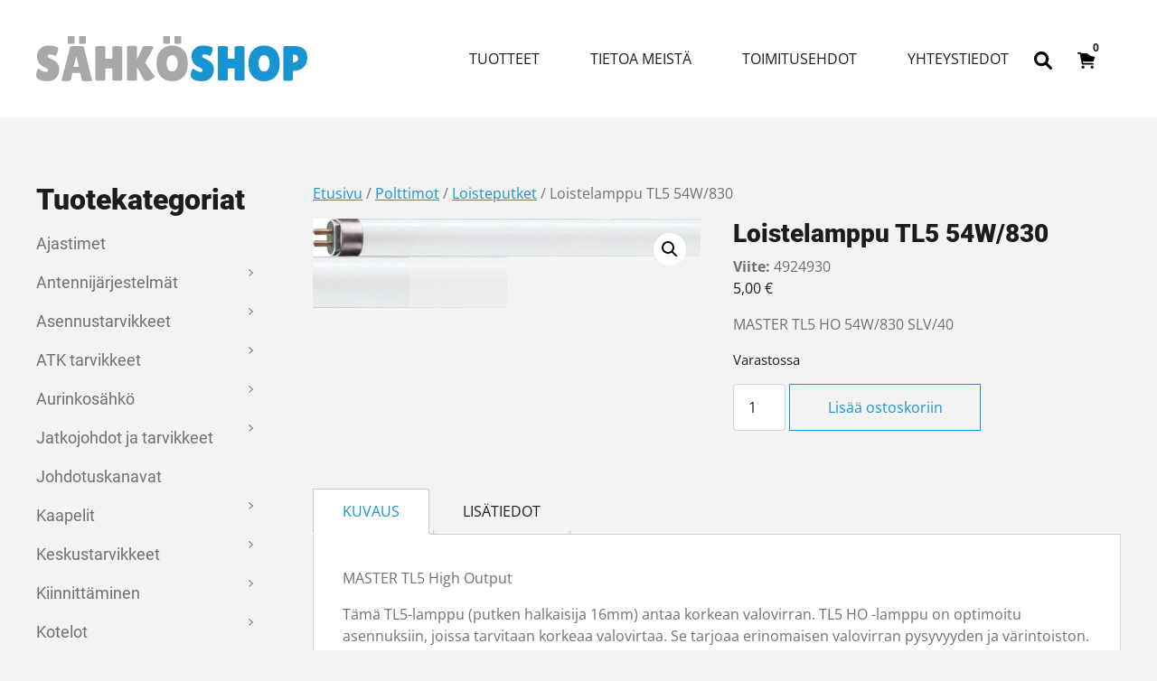

--- FILE ---
content_type: text/html; charset=UTF-8
request_url: https://sahkoshop.com/tuote/loistelamppu-tl5-54w830/
body_size: 22363
content:
<!DOCTYPE html>
<html lang="fi">
<head>
	<meta charset="UTF-8">
	<meta name="viewport" content="width=device-width, initial-scale=1, shrink-to-fit=no">
	<link rel="profile" href="https://gmpg.org/xfn/11">
	<meta name='robots' content='index, follow, max-image-preview:large, max-snippet:-1, max-video-preview:-1' />

	<!-- This site is optimized with the Yoast SEO plugin v26.7 - https://yoast.com/wordpress/plugins/seo/ -->
	<title>loisteputkilamppu TL5 54W / 830</title>
	<meta name="description" content="loistelamppu loisteputki ohut pieni mini TL5 4924930" />
	<link rel="canonical" href="https://sahkoshop.com/tuote/loistelamppu-tl5-54w830/" />
	<meta property="og:locale" content="fi_FI" />
	<meta property="og:type" content="article" />
	<meta property="og:title" content="loisteputkilamppu TL5 54W / 830" />
	<meta property="og:description" content="loistelamppu loisteputki ohut pieni mini TL5 4924930" />
	<meta property="og:url" content="https://sahkoshop.com/tuote/loistelamppu-tl5-54w830/" />
	<meta property="og:site_name" content="SähköShop / HSK Sähkö Oy" />
	<meta property="article:modified_time" content="2025-12-11T07:45:52+00:00" />
	<meta property="og:image" content="https://sahkoshop.com/wp-content/uploads/2017/02/348-Loistelamppu-TL5-54W830.jpg" />
	<meta property="og:image:width" content="800" />
	<meta property="og:image:height" content="79" />
	<meta property="og:image:type" content="image/jpeg" />
	<meta name="twitter:card" content="summary_large_image" />
	<script type="application/ld+json" class="yoast-schema-graph">{"@context":"https://schema.org","@graph":[{"@type":"WebPage","@id":"https://sahkoshop.com/tuote/loistelamppu-tl5-54w830/","url":"https://sahkoshop.com/tuote/loistelamppu-tl5-54w830/","name":"loisteputkilamppu TL5 54W / 830","isPartOf":{"@id":"https://sahkoshop.com/#website"},"primaryImageOfPage":{"@id":"https://sahkoshop.com/tuote/loistelamppu-tl5-54w830/#primaryimage"},"image":{"@id":"https://sahkoshop.com/tuote/loistelamppu-tl5-54w830/#primaryimage"},"thumbnailUrl":"https://sahkoshop.com/wp-content/uploads/2017/02/348-Loistelamppu-TL5-54W830.jpg","datePublished":"2017-02-09T12:33:12+00:00","dateModified":"2025-12-11T07:45:52+00:00","description":"loistelamppu loisteputki ohut pieni mini TL5 4924930","breadcrumb":{"@id":"https://sahkoshop.com/tuote/loistelamppu-tl5-54w830/#breadcrumb"},"inLanguage":"fi","potentialAction":[{"@type":"ReadAction","target":["https://sahkoshop.com/tuote/loistelamppu-tl5-54w830/"]}]},{"@type":"ImageObject","inLanguage":"fi","@id":"https://sahkoshop.com/tuote/loistelamppu-tl5-54w830/#primaryimage","url":"https://sahkoshop.com/wp-content/uploads/2017/02/348-Loistelamppu-TL5-54W830.jpg","contentUrl":"https://sahkoshop.com/wp-content/uploads/2017/02/348-Loistelamppu-TL5-54W830.jpg","width":800,"height":79,"caption":"Loistelamppu TL5 54W/830"},{"@type":"BreadcrumbList","@id":"https://sahkoshop.com/tuote/loistelamppu-tl5-54w830/#breadcrumb","itemListElement":[{"@type":"ListItem","position":1,"name":"Etusivu","item":"https://sahkoshop.com/"},{"@type":"ListItem","position":2,"name":"Kauppa","item":"https://sahkoshop.com/kauppa/"},{"@type":"ListItem","position":3,"name":"Loistelamppu TL5 54W/830"}]},{"@type":"WebSite","@id":"https://sahkoshop.com/#website","url":"https://sahkoshop.com/","name":"SähköShop / HSK Sähkö Oy","description":"Ihan uusi WordPress-sivusto","potentialAction":[{"@type":"SearchAction","target":{"@type":"EntryPoint","urlTemplate":"https://sahkoshop.com/?s={search_term_string}"},"query-input":{"@type":"PropertyValueSpecification","valueRequired":true,"valueName":"search_term_string"}}],"inLanguage":"fi"}]}</script>
	<!-- / Yoast SEO plugin. -->


<link rel="alternate" type="application/rss+xml" title="SähköShop / HSK Sähkö Oy &raquo; syöte" href="https://sahkoshop.com/feed/" />
<link rel="alternate" type="application/rss+xml" title="SähköShop / HSK Sähkö Oy &raquo; kommenttien syöte" href="https://sahkoshop.com/comments/feed/" />
<link rel="alternate" title="oEmbed (JSON)" type="application/json+oembed" href="https://sahkoshop.com/wp-json/oembed/1.0/embed?url=https%3A%2F%2Fsahkoshop.com%2Ftuote%2Floistelamppu-tl5-54w830%2F" />
<link rel="alternate" title="oEmbed (XML)" type="text/xml+oembed" href="https://sahkoshop.com/wp-json/oembed/1.0/embed?url=https%3A%2F%2Fsahkoshop.com%2Ftuote%2Floistelamppu-tl5-54w830%2F&#038;format=xml" />
<style id='wp-img-auto-sizes-contain-inline-css'>
img:is([sizes=auto i],[sizes^="auto," i]){contain-intrinsic-size:3000px 1500px}
/*# sourceURL=wp-img-auto-sizes-contain-inline-css */
</style>

<style id='wp-emoji-styles-inline-css'>

	img.wp-smiley, img.emoji {
		display: inline !important;
		border: none !important;
		box-shadow: none !important;
		height: 1em !important;
		width: 1em !important;
		margin: 0 0.07em !important;
		vertical-align: -0.1em !important;
		background: none !important;
		padding: 0 !important;
	}
/*# sourceURL=wp-emoji-styles-inline-css */
</style>
<link rel='stylesheet' id='wp-block-library-css' href='https://sahkoshop.com/wp-includes/css/dist/block-library/style.min.css?ver=6.9' media='all' />
<style id='wp-block-heading-inline-css'>
h1:where(.wp-block-heading).has-background,h2:where(.wp-block-heading).has-background,h3:where(.wp-block-heading).has-background,h4:where(.wp-block-heading).has-background,h5:where(.wp-block-heading).has-background,h6:where(.wp-block-heading).has-background{padding:1.25em 2.375em}h1.has-text-align-left[style*=writing-mode]:where([style*=vertical-lr]),h1.has-text-align-right[style*=writing-mode]:where([style*=vertical-rl]),h2.has-text-align-left[style*=writing-mode]:where([style*=vertical-lr]),h2.has-text-align-right[style*=writing-mode]:where([style*=vertical-rl]),h3.has-text-align-left[style*=writing-mode]:where([style*=vertical-lr]),h3.has-text-align-right[style*=writing-mode]:where([style*=vertical-rl]),h4.has-text-align-left[style*=writing-mode]:where([style*=vertical-lr]),h4.has-text-align-right[style*=writing-mode]:where([style*=vertical-rl]),h5.has-text-align-left[style*=writing-mode]:where([style*=vertical-lr]),h5.has-text-align-right[style*=writing-mode]:where([style*=vertical-rl]),h6.has-text-align-left[style*=writing-mode]:where([style*=vertical-lr]),h6.has-text-align-right[style*=writing-mode]:where([style*=vertical-rl]){rotate:180deg}
/*# sourceURL=https://sahkoshop.com/wp-includes/blocks/heading/style.min.css */
</style>
<style id='wp-block-image-inline-css'>
.wp-block-image>a,.wp-block-image>figure>a{display:inline-block}.wp-block-image img{box-sizing:border-box;height:auto;max-width:100%;vertical-align:bottom}@media not (prefers-reduced-motion){.wp-block-image img.hide{visibility:hidden}.wp-block-image img.show{animation:show-content-image .4s}}.wp-block-image[style*=border-radius] img,.wp-block-image[style*=border-radius]>a{border-radius:inherit}.wp-block-image.has-custom-border img{box-sizing:border-box}.wp-block-image.aligncenter{text-align:center}.wp-block-image.alignfull>a,.wp-block-image.alignwide>a{width:100%}.wp-block-image.alignfull img,.wp-block-image.alignwide img{height:auto;width:100%}.wp-block-image .aligncenter,.wp-block-image .alignleft,.wp-block-image .alignright,.wp-block-image.aligncenter,.wp-block-image.alignleft,.wp-block-image.alignright{display:table}.wp-block-image .aligncenter>figcaption,.wp-block-image .alignleft>figcaption,.wp-block-image .alignright>figcaption,.wp-block-image.aligncenter>figcaption,.wp-block-image.alignleft>figcaption,.wp-block-image.alignright>figcaption{caption-side:bottom;display:table-caption}.wp-block-image .alignleft{float:left;margin:.5em 1em .5em 0}.wp-block-image .alignright{float:right;margin:.5em 0 .5em 1em}.wp-block-image .aligncenter{margin-left:auto;margin-right:auto}.wp-block-image :where(figcaption){margin-bottom:1em;margin-top:.5em}.wp-block-image.is-style-circle-mask img{border-radius:9999px}@supports ((-webkit-mask-image:none) or (mask-image:none)) or (-webkit-mask-image:none){.wp-block-image.is-style-circle-mask img{border-radius:0;-webkit-mask-image:url('data:image/svg+xml;utf8,<svg viewBox="0 0 100 100" xmlns="http://www.w3.org/2000/svg"><circle cx="50" cy="50" r="50"/></svg>');mask-image:url('data:image/svg+xml;utf8,<svg viewBox="0 0 100 100" xmlns="http://www.w3.org/2000/svg"><circle cx="50" cy="50" r="50"/></svg>');mask-mode:alpha;-webkit-mask-position:center;mask-position:center;-webkit-mask-repeat:no-repeat;mask-repeat:no-repeat;-webkit-mask-size:contain;mask-size:contain}}:root :where(.wp-block-image.is-style-rounded img,.wp-block-image .is-style-rounded img){border-radius:9999px}.wp-block-image figure{margin:0}.wp-lightbox-container{display:flex;flex-direction:column;position:relative}.wp-lightbox-container img{cursor:zoom-in}.wp-lightbox-container img:hover+button{opacity:1}.wp-lightbox-container button{align-items:center;backdrop-filter:blur(16px) saturate(180%);background-color:#5a5a5a40;border:none;border-radius:4px;cursor:zoom-in;display:flex;height:20px;justify-content:center;opacity:0;padding:0;position:absolute;right:16px;text-align:center;top:16px;width:20px;z-index:100}@media not (prefers-reduced-motion){.wp-lightbox-container button{transition:opacity .2s ease}}.wp-lightbox-container button:focus-visible{outline:3px auto #5a5a5a40;outline:3px auto -webkit-focus-ring-color;outline-offset:3px}.wp-lightbox-container button:hover{cursor:pointer;opacity:1}.wp-lightbox-container button:focus{opacity:1}.wp-lightbox-container button:focus,.wp-lightbox-container button:hover,.wp-lightbox-container button:not(:hover):not(:active):not(.has-background){background-color:#5a5a5a40;border:none}.wp-lightbox-overlay{box-sizing:border-box;cursor:zoom-out;height:100vh;left:0;overflow:hidden;position:fixed;top:0;visibility:hidden;width:100%;z-index:100000}.wp-lightbox-overlay .close-button{align-items:center;cursor:pointer;display:flex;justify-content:center;min-height:40px;min-width:40px;padding:0;position:absolute;right:calc(env(safe-area-inset-right) + 16px);top:calc(env(safe-area-inset-top) + 16px);z-index:5000000}.wp-lightbox-overlay .close-button:focus,.wp-lightbox-overlay .close-button:hover,.wp-lightbox-overlay .close-button:not(:hover):not(:active):not(.has-background){background:none;border:none}.wp-lightbox-overlay .lightbox-image-container{height:var(--wp--lightbox-container-height);left:50%;overflow:hidden;position:absolute;top:50%;transform:translate(-50%,-50%);transform-origin:top left;width:var(--wp--lightbox-container-width);z-index:9999999999}.wp-lightbox-overlay .wp-block-image{align-items:center;box-sizing:border-box;display:flex;height:100%;justify-content:center;margin:0;position:relative;transform-origin:0 0;width:100%;z-index:3000000}.wp-lightbox-overlay .wp-block-image img{height:var(--wp--lightbox-image-height);min-height:var(--wp--lightbox-image-height);min-width:var(--wp--lightbox-image-width);width:var(--wp--lightbox-image-width)}.wp-lightbox-overlay .wp-block-image figcaption{display:none}.wp-lightbox-overlay button{background:none;border:none}.wp-lightbox-overlay .scrim{background-color:#fff;height:100%;opacity:.9;position:absolute;width:100%;z-index:2000000}.wp-lightbox-overlay.active{visibility:visible}@media not (prefers-reduced-motion){.wp-lightbox-overlay.active{animation:turn-on-visibility .25s both}.wp-lightbox-overlay.active img{animation:turn-on-visibility .35s both}.wp-lightbox-overlay.show-closing-animation:not(.active){animation:turn-off-visibility .35s both}.wp-lightbox-overlay.show-closing-animation:not(.active) img{animation:turn-off-visibility .25s both}.wp-lightbox-overlay.zoom.active{animation:none;opacity:1;visibility:visible}.wp-lightbox-overlay.zoom.active .lightbox-image-container{animation:lightbox-zoom-in .4s}.wp-lightbox-overlay.zoom.active .lightbox-image-container img{animation:none}.wp-lightbox-overlay.zoom.active .scrim{animation:turn-on-visibility .4s forwards}.wp-lightbox-overlay.zoom.show-closing-animation:not(.active){animation:none}.wp-lightbox-overlay.zoom.show-closing-animation:not(.active) .lightbox-image-container{animation:lightbox-zoom-out .4s}.wp-lightbox-overlay.zoom.show-closing-animation:not(.active) .lightbox-image-container img{animation:none}.wp-lightbox-overlay.zoom.show-closing-animation:not(.active) .scrim{animation:turn-off-visibility .4s forwards}}@keyframes show-content-image{0%{visibility:hidden}99%{visibility:hidden}to{visibility:visible}}@keyframes turn-on-visibility{0%{opacity:0}to{opacity:1}}@keyframes turn-off-visibility{0%{opacity:1;visibility:visible}99%{opacity:0;visibility:visible}to{opacity:0;visibility:hidden}}@keyframes lightbox-zoom-in{0%{transform:translate(calc((-100vw + var(--wp--lightbox-scrollbar-width))/2 + var(--wp--lightbox-initial-left-position)),calc(-50vh + var(--wp--lightbox-initial-top-position))) scale(var(--wp--lightbox-scale))}to{transform:translate(-50%,-50%) scale(1)}}@keyframes lightbox-zoom-out{0%{transform:translate(-50%,-50%) scale(1);visibility:visible}99%{visibility:visible}to{transform:translate(calc((-100vw + var(--wp--lightbox-scrollbar-width))/2 + var(--wp--lightbox-initial-left-position)),calc(-50vh + var(--wp--lightbox-initial-top-position))) scale(var(--wp--lightbox-scale));visibility:hidden}}
/*# sourceURL=https://sahkoshop.com/wp-includes/blocks/image/style.min.css */
</style>
<style id='wp-block-columns-inline-css'>
.wp-block-columns{box-sizing:border-box;display:flex;flex-wrap:wrap!important}@media (min-width:782px){.wp-block-columns{flex-wrap:nowrap!important}}.wp-block-columns{align-items:normal!important}.wp-block-columns.are-vertically-aligned-top{align-items:flex-start}.wp-block-columns.are-vertically-aligned-center{align-items:center}.wp-block-columns.are-vertically-aligned-bottom{align-items:flex-end}@media (max-width:781px){.wp-block-columns:not(.is-not-stacked-on-mobile)>.wp-block-column{flex-basis:100%!important}}@media (min-width:782px){.wp-block-columns:not(.is-not-stacked-on-mobile)>.wp-block-column{flex-basis:0;flex-grow:1}.wp-block-columns:not(.is-not-stacked-on-mobile)>.wp-block-column[style*=flex-basis]{flex-grow:0}}.wp-block-columns.is-not-stacked-on-mobile{flex-wrap:nowrap!important}.wp-block-columns.is-not-stacked-on-mobile>.wp-block-column{flex-basis:0;flex-grow:1}.wp-block-columns.is-not-stacked-on-mobile>.wp-block-column[style*=flex-basis]{flex-grow:0}:where(.wp-block-columns){margin-bottom:1.75em}:where(.wp-block-columns.has-background){padding:1.25em 2.375em}.wp-block-column{flex-grow:1;min-width:0;overflow-wrap:break-word;word-break:break-word}.wp-block-column.is-vertically-aligned-top{align-self:flex-start}.wp-block-column.is-vertically-aligned-center{align-self:center}.wp-block-column.is-vertically-aligned-bottom{align-self:flex-end}.wp-block-column.is-vertically-aligned-stretch{align-self:stretch}.wp-block-column.is-vertically-aligned-bottom,.wp-block-column.is-vertically-aligned-center,.wp-block-column.is-vertically-aligned-top{width:100%}
/*# sourceURL=https://sahkoshop.com/wp-includes/blocks/columns/style.min.css */
</style>
<style id='wp-block-paragraph-inline-css'>
.is-small-text{font-size:.875em}.is-regular-text{font-size:1em}.is-large-text{font-size:2.25em}.is-larger-text{font-size:3em}.has-drop-cap:not(:focus):first-letter{float:left;font-size:8.4em;font-style:normal;font-weight:100;line-height:.68;margin:.05em .1em 0 0;text-transform:uppercase}body.rtl .has-drop-cap:not(:focus):first-letter{float:none;margin-left:.1em}p.has-drop-cap.has-background{overflow:hidden}:root :where(p.has-background){padding:1.25em 2.375em}:where(p.has-text-color:not(.has-link-color)) a{color:inherit}p.has-text-align-left[style*="writing-mode:vertical-lr"],p.has-text-align-right[style*="writing-mode:vertical-rl"]{rotate:180deg}
/*# sourceURL=https://sahkoshop.com/wp-includes/blocks/paragraph/style.min.css */
</style>
<link rel='stylesheet' id='wc-blocks-style-css' href='https://sahkoshop.com/wp-content/plugins/woocommerce/assets/client/blocks/wc-blocks.css?ver=wc-10.4.3' media='all' />
<style id='global-styles-inline-css'>
:root{--wp--preset--aspect-ratio--square: 1;--wp--preset--aspect-ratio--4-3: 4/3;--wp--preset--aspect-ratio--3-4: 3/4;--wp--preset--aspect-ratio--3-2: 3/2;--wp--preset--aspect-ratio--2-3: 2/3;--wp--preset--aspect-ratio--16-9: 16/9;--wp--preset--aspect-ratio--9-16: 9/16;--wp--preset--color--black: #000000;--wp--preset--color--cyan-bluish-gray: #abb8c3;--wp--preset--color--white: #ffffff;--wp--preset--color--pale-pink: #f78da7;--wp--preset--color--vivid-red: #cf2e2e;--wp--preset--color--luminous-vivid-orange: #ff6900;--wp--preset--color--luminous-vivid-amber: #fcb900;--wp--preset--color--light-green-cyan: #7bdcb5;--wp--preset--color--vivid-green-cyan: #00d084;--wp--preset--color--pale-cyan-blue: #8ed1fc;--wp--preset--color--vivid-cyan-blue: #0693e3;--wp--preset--color--vivid-purple: #9b51e0;--wp--preset--color--blue: #1794d1;--wp--preset--color--gray: #707070;--wp--preset--color--gray-dark: #1c1c1c;--wp--preset--gradient--vivid-cyan-blue-to-vivid-purple: linear-gradient(135deg,rgb(6,147,227) 0%,rgb(155,81,224) 100%);--wp--preset--gradient--light-green-cyan-to-vivid-green-cyan: linear-gradient(135deg,rgb(122,220,180) 0%,rgb(0,208,130) 100%);--wp--preset--gradient--luminous-vivid-amber-to-luminous-vivid-orange: linear-gradient(135deg,rgb(252,185,0) 0%,rgb(255,105,0) 100%);--wp--preset--gradient--luminous-vivid-orange-to-vivid-red: linear-gradient(135deg,rgb(255,105,0) 0%,rgb(207,46,46) 100%);--wp--preset--gradient--very-light-gray-to-cyan-bluish-gray: linear-gradient(135deg,rgb(238,238,238) 0%,rgb(169,184,195) 100%);--wp--preset--gradient--cool-to-warm-spectrum: linear-gradient(135deg,rgb(74,234,220) 0%,rgb(151,120,209) 20%,rgb(207,42,186) 40%,rgb(238,44,130) 60%,rgb(251,105,98) 80%,rgb(254,248,76) 100%);--wp--preset--gradient--blush-light-purple: linear-gradient(135deg,rgb(255,206,236) 0%,rgb(152,150,240) 100%);--wp--preset--gradient--blush-bordeaux: linear-gradient(135deg,rgb(254,205,165) 0%,rgb(254,45,45) 50%,rgb(107,0,62) 100%);--wp--preset--gradient--luminous-dusk: linear-gradient(135deg,rgb(255,203,112) 0%,rgb(199,81,192) 50%,rgb(65,88,208) 100%);--wp--preset--gradient--pale-ocean: linear-gradient(135deg,rgb(255,245,203) 0%,rgb(182,227,212) 50%,rgb(51,167,181) 100%);--wp--preset--gradient--electric-grass: linear-gradient(135deg,rgb(202,248,128) 0%,rgb(113,206,126) 100%);--wp--preset--gradient--midnight: linear-gradient(135deg,rgb(2,3,129) 0%,rgb(40,116,252) 100%);--wp--preset--font-size--small: 13px;--wp--preset--font-size--medium: 20px;--wp--preset--font-size--large: 36px;--wp--preset--font-size--x-large: 42px;--wp--preset--spacing--20: 0.44rem;--wp--preset--spacing--30: 0.67rem;--wp--preset--spacing--40: 1rem;--wp--preset--spacing--50: 1.5rem;--wp--preset--spacing--60: 2.25rem;--wp--preset--spacing--70: 3.38rem;--wp--preset--spacing--80: 5.06rem;--wp--preset--shadow--natural: 6px 6px 9px rgba(0, 0, 0, 0.2);--wp--preset--shadow--deep: 12px 12px 50px rgba(0, 0, 0, 0.4);--wp--preset--shadow--sharp: 6px 6px 0px rgba(0, 0, 0, 0.2);--wp--preset--shadow--outlined: 6px 6px 0px -3px rgb(255, 255, 255), 6px 6px rgb(0, 0, 0);--wp--preset--shadow--crisp: 6px 6px 0px rgb(0, 0, 0);}:root { --wp--style--global--content-size: 1200px;--wp--style--global--wide-size: 1200px; }:where(body) { margin: 0; }.wp-site-blocks > .alignleft { float: left; margin-right: 2em; }.wp-site-blocks > .alignright { float: right; margin-left: 2em; }.wp-site-blocks > .aligncenter { justify-content: center; margin-left: auto; margin-right: auto; }:where(.is-layout-flex){gap: 0.5em;}:where(.is-layout-grid){gap: 0.5em;}.is-layout-flow > .alignleft{float: left;margin-inline-start: 0;margin-inline-end: 2em;}.is-layout-flow > .alignright{float: right;margin-inline-start: 2em;margin-inline-end: 0;}.is-layout-flow > .aligncenter{margin-left: auto !important;margin-right: auto !important;}.is-layout-constrained > .alignleft{float: left;margin-inline-start: 0;margin-inline-end: 2em;}.is-layout-constrained > .alignright{float: right;margin-inline-start: 2em;margin-inline-end: 0;}.is-layout-constrained > .aligncenter{margin-left: auto !important;margin-right: auto !important;}.is-layout-constrained > :where(:not(.alignleft):not(.alignright):not(.alignfull)){max-width: var(--wp--style--global--content-size);margin-left: auto !important;margin-right: auto !important;}.is-layout-constrained > .alignwide{max-width: var(--wp--style--global--wide-size);}body .is-layout-flex{display: flex;}.is-layout-flex{flex-wrap: wrap;align-items: center;}.is-layout-flex > :is(*, div){margin: 0;}body .is-layout-grid{display: grid;}.is-layout-grid > :is(*, div){margin: 0;}body{padding-top: 0px;padding-right: 0px;padding-bottom: 0px;padding-left: 0px;}a:where(:not(.wp-element-button)){text-decoration: underline;}:root :where(.wp-element-button, .wp-block-button__link){background-color: #32373c;border-width: 0;color: #fff;font-family: inherit;font-size: inherit;font-style: inherit;font-weight: inherit;letter-spacing: inherit;line-height: inherit;padding-top: calc(0.667em + 2px);padding-right: calc(1.333em + 2px);padding-bottom: calc(0.667em + 2px);padding-left: calc(1.333em + 2px);text-decoration: none;text-transform: inherit;}.has-black-color{color: var(--wp--preset--color--black) !important;}.has-cyan-bluish-gray-color{color: var(--wp--preset--color--cyan-bluish-gray) !important;}.has-white-color{color: var(--wp--preset--color--white) !important;}.has-pale-pink-color{color: var(--wp--preset--color--pale-pink) !important;}.has-vivid-red-color{color: var(--wp--preset--color--vivid-red) !important;}.has-luminous-vivid-orange-color{color: var(--wp--preset--color--luminous-vivid-orange) !important;}.has-luminous-vivid-amber-color{color: var(--wp--preset--color--luminous-vivid-amber) !important;}.has-light-green-cyan-color{color: var(--wp--preset--color--light-green-cyan) !important;}.has-vivid-green-cyan-color{color: var(--wp--preset--color--vivid-green-cyan) !important;}.has-pale-cyan-blue-color{color: var(--wp--preset--color--pale-cyan-blue) !important;}.has-vivid-cyan-blue-color{color: var(--wp--preset--color--vivid-cyan-blue) !important;}.has-vivid-purple-color{color: var(--wp--preset--color--vivid-purple) !important;}.has-blue-color{color: var(--wp--preset--color--blue) !important;}.has-gray-color{color: var(--wp--preset--color--gray) !important;}.has-gray-dark-color{color: var(--wp--preset--color--gray-dark) !important;}.has-black-background-color{background-color: var(--wp--preset--color--black) !important;}.has-cyan-bluish-gray-background-color{background-color: var(--wp--preset--color--cyan-bluish-gray) !important;}.has-white-background-color{background-color: var(--wp--preset--color--white) !important;}.has-pale-pink-background-color{background-color: var(--wp--preset--color--pale-pink) !important;}.has-vivid-red-background-color{background-color: var(--wp--preset--color--vivid-red) !important;}.has-luminous-vivid-orange-background-color{background-color: var(--wp--preset--color--luminous-vivid-orange) !important;}.has-luminous-vivid-amber-background-color{background-color: var(--wp--preset--color--luminous-vivid-amber) !important;}.has-light-green-cyan-background-color{background-color: var(--wp--preset--color--light-green-cyan) !important;}.has-vivid-green-cyan-background-color{background-color: var(--wp--preset--color--vivid-green-cyan) !important;}.has-pale-cyan-blue-background-color{background-color: var(--wp--preset--color--pale-cyan-blue) !important;}.has-vivid-cyan-blue-background-color{background-color: var(--wp--preset--color--vivid-cyan-blue) !important;}.has-vivid-purple-background-color{background-color: var(--wp--preset--color--vivid-purple) !important;}.has-blue-background-color{background-color: var(--wp--preset--color--blue) !important;}.has-gray-background-color{background-color: var(--wp--preset--color--gray) !important;}.has-gray-dark-background-color{background-color: var(--wp--preset--color--gray-dark) !important;}.has-black-border-color{border-color: var(--wp--preset--color--black) !important;}.has-cyan-bluish-gray-border-color{border-color: var(--wp--preset--color--cyan-bluish-gray) !important;}.has-white-border-color{border-color: var(--wp--preset--color--white) !important;}.has-pale-pink-border-color{border-color: var(--wp--preset--color--pale-pink) !important;}.has-vivid-red-border-color{border-color: var(--wp--preset--color--vivid-red) !important;}.has-luminous-vivid-orange-border-color{border-color: var(--wp--preset--color--luminous-vivid-orange) !important;}.has-luminous-vivid-amber-border-color{border-color: var(--wp--preset--color--luminous-vivid-amber) !important;}.has-light-green-cyan-border-color{border-color: var(--wp--preset--color--light-green-cyan) !important;}.has-vivid-green-cyan-border-color{border-color: var(--wp--preset--color--vivid-green-cyan) !important;}.has-pale-cyan-blue-border-color{border-color: var(--wp--preset--color--pale-cyan-blue) !important;}.has-vivid-cyan-blue-border-color{border-color: var(--wp--preset--color--vivid-cyan-blue) !important;}.has-vivid-purple-border-color{border-color: var(--wp--preset--color--vivid-purple) !important;}.has-blue-border-color{border-color: var(--wp--preset--color--blue) !important;}.has-gray-border-color{border-color: var(--wp--preset--color--gray) !important;}.has-gray-dark-border-color{border-color: var(--wp--preset--color--gray-dark) !important;}.has-vivid-cyan-blue-to-vivid-purple-gradient-background{background: var(--wp--preset--gradient--vivid-cyan-blue-to-vivid-purple) !important;}.has-light-green-cyan-to-vivid-green-cyan-gradient-background{background: var(--wp--preset--gradient--light-green-cyan-to-vivid-green-cyan) !important;}.has-luminous-vivid-amber-to-luminous-vivid-orange-gradient-background{background: var(--wp--preset--gradient--luminous-vivid-amber-to-luminous-vivid-orange) !important;}.has-luminous-vivid-orange-to-vivid-red-gradient-background{background: var(--wp--preset--gradient--luminous-vivid-orange-to-vivid-red) !important;}.has-very-light-gray-to-cyan-bluish-gray-gradient-background{background: var(--wp--preset--gradient--very-light-gray-to-cyan-bluish-gray) !important;}.has-cool-to-warm-spectrum-gradient-background{background: var(--wp--preset--gradient--cool-to-warm-spectrum) !important;}.has-blush-light-purple-gradient-background{background: var(--wp--preset--gradient--blush-light-purple) !important;}.has-blush-bordeaux-gradient-background{background: var(--wp--preset--gradient--blush-bordeaux) !important;}.has-luminous-dusk-gradient-background{background: var(--wp--preset--gradient--luminous-dusk) !important;}.has-pale-ocean-gradient-background{background: var(--wp--preset--gradient--pale-ocean) !important;}.has-electric-grass-gradient-background{background: var(--wp--preset--gradient--electric-grass) !important;}.has-midnight-gradient-background{background: var(--wp--preset--gradient--midnight) !important;}.has-small-font-size{font-size: var(--wp--preset--font-size--small) !important;}.has-medium-font-size{font-size: var(--wp--preset--font-size--medium) !important;}.has-large-font-size{font-size: var(--wp--preset--font-size--large) !important;}.has-x-large-font-size{font-size: var(--wp--preset--font-size--x-large) !important;}
:where(.wp-block-columns.is-layout-flex){gap: 2em;}:where(.wp-block-columns.is-layout-grid){gap: 2em;}
/*# sourceURL=global-styles-inline-css */
</style>
<style id='core-block-supports-inline-css'>
.wp-container-core-columns-is-layout-9d6595d7{flex-wrap:nowrap;}
/*# sourceURL=core-block-supports-inline-css */
</style>

<link rel='stylesheet' id='wct-css-css' href='https://sahkoshop.com/wp-content/plugins/woocommerce-category-tree-master/css/woocommerce-category-tree.css?ver=6.9' media='all' />
<link rel='stylesheet' id='photoswipe-css' href='https://sahkoshop.com/wp-content/plugins/woocommerce/assets/css/photoswipe/photoswipe.min.css?ver=10.4.3' media='all' />
<link rel='stylesheet' id='photoswipe-default-skin-css' href='https://sahkoshop.com/wp-content/plugins/woocommerce/assets/css/photoswipe/default-skin/default-skin.min.css?ver=10.4.3' media='all' />
<link rel='stylesheet' id='woocommerce-layout-css' href='https://sahkoshop.com/wp-content/plugins/woocommerce/assets/css/woocommerce-layout.css?ver=10.4.3' media='all' />
<link rel='stylesheet' id='woocommerce-smallscreen-css' href='https://sahkoshop.com/wp-content/plugins/woocommerce/assets/css/woocommerce-smallscreen.css?ver=10.4.3' media='only screen and (max-width: 768px)' />
<link rel='stylesheet' id='woocommerce-general-css' href='https://sahkoshop.com/wp-content/plugins/woocommerce/assets/css/woocommerce.css?ver=10.4.3' media='all' />
<style id='woocommerce-inline-inline-css'>
.woocommerce form .form-row .required { visibility: visible; }
/*# sourceURL=woocommerce-inline-inline-css */
</style>
<link rel='stylesheet' id='dashicons-css' href='https://sahkoshop.com/wp-includes/css/dashicons.min.css?ver=6.9' media='all' />
<link rel='stylesheet' id='dgwt-wcas-style-css' href='https://sahkoshop.com/wp-content/plugins/ajax-search-for-woocommerce/assets/css/style.min.css?ver=1.32.2' media='all' />
<link rel='stylesheet' id='woo_conditional_shipping_css-css' href='https://sahkoshop.com/wp-content/plugins/woo-conditional-shipping-pro/includes/frontend/../../frontend/css/woo-conditional-shipping.css?ver=2.7.9.pro' media='all' />
<link rel='stylesheet' id='child-understrap-styles-css' href='https://sahkoshop.com/wp-content/themes/understrap-child/css/child-theme.min.css?ver=1.1.0' media='all' />
<script src="https://sahkoshop.com/wp-includes/js/jquery/jquery.min.js?ver=3.7.1" id="jquery-core-js"></script>
<script src="https://sahkoshop.com/wp-includes/js/jquery/jquery-migrate.min.js?ver=3.4.1" id="jquery-migrate-js"></script>
<script src="https://sahkoshop.com/wp-content/plugins/woocommerce/assets/js/jquery-blockui/jquery.blockUI.min.js?ver=2.7.0-wc.10.4.3" id="wc-jquery-blockui-js" defer data-wp-strategy="defer"></script>
<script id="wc-add-to-cart-js-extra">
var wc_add_to_cart_params = {"ajax_url":"/wp-admin/admin-ajax.php","wc_ajax_url":"/?wc-ajax=%%endpoint%%","i18n_view_cart":"N\u00e4yt\u00e4 ostoskori","cart_url":"https://sahkoshop.com/ostoskori/","is_cart":"","cart_redirect_after_add":"no"};
//# sourceURL=wc-add-to-cart-js-extra
</script>
<script src="https://sahkoshop.com/wp-content/plugins/woocommerce/assets/js/frontend/add-to-cart.min.js?ver=10.4.3" id="wc-add-to-cart-js" defer data-wp-strategy="defer"></script>
<script src="https://sahkoshop.com/wp-content/plugins/woocommerce/assets/js/zoom/jquery.zoom.min.js?ver=1.7.21-wc.10.4.3" id="wc-zoom-js" defer data-wp-strategy="defer"></script>
<script src="https://sahkoshop.com/wp-content/plugins/woocommerce/assets/js/flexslider/jquery.flexslider.min.js?ver=2.7.2-wc.10.4.3" id="wc-flexslider-js" defer data-wp-strategy="defer"></script>
<script src="https://sahkoshop.com/wp-content/plugins/woocommerce/assets/js/photoswipe/photoswipe.min.js?ver=4.1.1-wc.10.4.3" id="wc-photoswipe-js" defer data-wp-strategy="defer"></script>
<script src="https://sahkoshop.com/wp-content/plugins/woocommerce/assets/js/photoswipe/photoswipe-ui-default.min.js?ver=4.1.1-wc.10.4.3" id="wc-photoswipe-ui-default-js" defer data-wp-strategy="defer"></script>
<script id="wc-single-product-js-extra">
var wc_single_product_params = {"i18n_required_rating_text":"Valitse arvostelu, ole hyv\u00e4.","i18n_rating_options":["1/5 t\u00e4hte\u00e4","2/5 t\u00e4hte\u00e4","3/5 t\u00e4hte\u00e4","4/5 t\u00e4hte\u00e4","5/5 t\u00e4hte\u00e4"],"i18n_product_gallery_trigger_text":"View full-screen image gallery","review_rating_required":"yes","flexslider":{"rtl":false,"animation":"slide","smoothHeight":true,"directionNav":false,"controlNav":"thumbnails","slideshow":false,"animationSpeed":500,"animationLoop":false,"allowOneSlide":false},"zoom_enabled":"1","zoom_options":[],"photoswipe_enabled":"1","photoswipe_options":{"shareEl":false,"closeOnScroll":false,"history":false,"hideAnimationDuration":0,"showAnimationDuration":0},"flexslider_enabled":"1"};
//# sourceURL=wc-single-product-js-extra
</script>
<script src="https://sahkoshop.com/wp-content/plugins/woocommerce/assets/js/frontend/single-product.min.js?ver=10.4.3" id="wc-single-product-js" defer data-wp-strategy="defer"></script>
<script src="https://sahkoshop.com/wp-content/plugins/woocommerce/assets/js/js-cookie/js.cookie.min.js?ver=2.1.4-wc.10.4.3" id="wc-js-cookie-js" defer data-wp-strategy="defer"></script>
<script id="woocommerce-js-extra">
var woocommerce_params = {"ajax_url":"/wp-admin/admin-ajax.php","wc_ajax_url":"/?wc-ajax=%%endpoint%%","i18n_password_show":"N\u00e4yt\u00e4 salasana","i18n_password_hide":"Piilota salasana"};
//# sourceURL=woocommerce-js-extra
</script>
<script src="https://sahkoshop.com/wp-content/plugins/woocommerce/assets/js/frontend/woocommerce.min.js?ver=10.4.3" id="woocommerce-js" defer data-wp-strategy="defer"></script>
<script src="https://sahkoshop.com/wp-content/plugins/woocommerce/assets/js/jquery-cookie/jquery.cookie.min.js?ver=1.4.1-wc.10.4.3" id="wc-jquery-cookie-js" data-wp-strategy="defer"></script>
<script src="https://sahkoshop.com/wp-content/plugins/woo-conditional-shipping-pro/includes/frontend/../../frontend/js/woo-conditional-shipping.js?ver=2.7.9.pro" id="woo-conditional-shipping-js-js"></script>
<link rel="https://api.w.org/" href="https://sahkoshop.com/wp-json/" /><link rel="alternate" title="JSON" type="application/json" href="https://sahkoshop.com/wp-json/wp/v2/product/5412" /><link rel="EditURI" type="application/rsd+xml" title="RSD" href="https://sahkoshop.com/xmlrpc.php?rsd" />
<meta name="generator" content="WordPress 6.9" />
<meta name="generator" content="WooCommerce 10.4.3" />
<link rel='shortlink' href='https://sahkoshop.com/?p=5412' />
            <style type="text/css">
                .paytrail-provider-group {
                    background-color: #ebebeb !important;
                    color: #515151 !important;
                }
                .paytrail-provider-group.selected {
                    background-color: #33798d !important;
                    color: #ffffff !important;
                }
                .paytrail-provider-group.selected div {
                    color: #ffffff !important;
                }
                .paytrail-provider-group:hover {
                    background-color: #d0d0d0 !important;
                    color: #515151 !important;
                }
                .paytrail-provider-group.selected:hover {
                    background-color: #33798d !important;
                    color: #ffffff !important;
                }
                .woocommerce-checkout #payment .paytrail-woocommerce-payment-fields--list-item--input:checked+.paytrail-woocommerce-payment-fields--list-item--wrapper, .woocommerce-checkout #payment .paytrail-woocommerce-payment-fields--list-item:hover .paytrail-woocommerce-payment-fields--list-item--wrapper {
                    border: 2px solid #33798d !important;
                }
                .woocommerce-checkout #payment ul.payment_methods li.paytrail-woocommerce-payment-fields--list-item .paytrail-woocommerce-payment-fields--list-item--wrapper:hover {
                    border: 2px solid #5399ad !important;
                }
            </style>
        		<style>
			.dgwt-wcas-ico-magnifier,.dgwt-wcas-ico-magnifier-handler{max-width:20px}.dgwt-wcas-search-wrapp{max-width:600px}		</style>
		<meta name="mobile-web-app-capable" content="yes">
<meta name="apple-mobile-web-app-capable" content="yes">
<meta name="apple-mobile-web-app-title" content="SähköShop / HSK Sähkö Oy - Ihan uusi WordPress-sivusto">
	<noscript><style>.woocommerce-product-gallery{ opacity: 1 !important; }</style></noscript>
	<link rel="icon" href="https://sahkoshop.com/wp-content/uploads/2023/03/cropped-favicon2-32x32.jpg" sizes="32x32" />
<link rel="icon" href="https://sahkoshop.com/wp-content/uploads/2023/03/cropped-favicon2-192x192.jpg" sizes="192x192" />
<link rel="apple-touch-icon" href="https://sahkoshop.com/wp-content/uploads/2023/03/cropped-favicon2-180x180.jpg" />
<meta name="msapplication-TileImage" content="https://sahkoshop.com/wp-content/uploads/2023/03/cropped-favicon2-270x270.jpg" />
		<style id="wp-custom-css">
			#menu-item-33 {
	width: 20px;
}
.wct-category a {
	margin: 0;
	padding: 8px 0;
}
.wct-sub-categories, .wct-sub-sub-categories {
	transform: unset;
}

.woocommerce div.product form.cart .variations tr,
.woocommerce div.product form.cart .variations td {
	display:  block;
}
.woocommerce div.product form.cart .variations .value label {
	font-weight: 400;
	padding-left: 5px;
}

.wc-block-grid__product-title,
.wc-block-grid__product .wc-block-grid__product-price {
	text-align: left;
}
.wc-block-grid__product .wc-block-grid__product-price {
	color: #1C1C1C;
	font-weight: bold;
	font-size: 1.125rem;
}
.wc-block-grid__product-link {
	text-decoration: none !important;
}
.wc-block-grid__product-title {
	color: #707070;
	font-size: 1.125rem;
}
@media (min-width: 992px) {
	.wc-block-grid__products .wc-block-grid__product-image img {
	min-height: 280px;
	max-height: 280px;
	width: 100%;
}
	.wc-block-grid__products {
				/* background-clip: padding-box; */
			display: flex;
			/* flex-wrap: wrap; */
			margin: 0;
			padding: 0;
			gap: 32px;
	}
	.wc-block-grid.has-4-columns .wc-block-grid__product {
			flex: 0 0 auto;
			width: 23%;
			border: 0;
	}
	}		</style>
		</head>

<body data-rsssl=1 class="wp-singular product-template-default single single-product postid-5412 wp-embed-responsive wp-theme-understrap wp-child-theme-understrap-child theme-understrap woocommerce woocommerce-page woocommerce-no-js understrap-has-sidebar" itemscope itemtype="http://schema.org/WebSite">
<div class="site" id="page">

	<!-- ******************* The Navbar Area ******************* -->
	<header id="wrapper-navbar">

		<a class="skip-link visually-hidden-focusable" href="#content">
			Siirry sisältöön		</a>

		
<nav id="main-nav" class="navbar navbar-expand-md navbar-light bg-white" aria-labelledby="main-nav-label">

	<h2 id="main-nav-label" class="screen-reader-text">
		Päävalikko	</h2>


	<div class="container">

		<!-- Your site title as branding in the menu -->
		
			
				<a class="navbar-brand" rel="home" href="https://sahkoshop.com/" itemprop="url">
					<svg xmlns="http://www.w3.org/2000/svg" width="300" height="49.566" viewBox="0 0 300 49.566">
						<g transform="translate(-91.016 -218.372)">
							<path d="M93.57,265.027a29.674,29.674,0,0,0,3.56,2.228,9.918,9.918,0,0,0,4.837,1.413q2.31,0,2.31-1.794a1.939,1.939,0,0,0-.652-1.44,9.516,9.516,0,0,0-2.391-1.44q-1.74-.816-2.609-1.277a20.067,20.067,0,0,1-2.31-1.522,9.018,9.018,0,0,1-2.2-2.2,13.4,13.4,0,0,1-2.174-7.881,10.562,10.562,0,0,1,3.56-8.071,13.194,13.194,0,0,1,9.321-3.288,29.335,29.335,0,0,1,7.228.842q3.314.843,3.424,2.2v.326a13.3,13.3,0,0,1-1.2,4.81,10.335,10.335,0,0,1-1.685,3.234,13.871,13.871,0,0,0-6.223-1.794q-2.744,0-2.744,1.957,0,1.195,2.011,2.119.435.217,1.25.6t1.876.9a22.541,22.541,0,0,1,2.283,1.3,19.826,19.826,0,0,1,2.636,2.092,9.4,9.4,0,0,1,2.881,7.174,13.986,13.986,0,0,1-3.207,9.511q-3.207,3.7-9.891,3.8a29.349,29.349,0,0,1-5.9-.543,10.609,10.609,0,0,1-4.593-2.12,4.739,4.739,0,0,1-1.956-3.8,12.668,12.668,0,0,1,.815-4.43A6.562,6.562,0,0,1,93.57,265.027Z" transform="translate(0 -11.003)" fill="#a8a8a8" />
							<path d="M176.228,267.938q-4.728,0-5.109-1.522l-1.739-7.555h-8.641l-1.631,7.283q-.326,1.685-5.218,1.685a18.139,18.139,0,0,1-3.858-.3q-1.251-.3-1.251-.463l9.675-37.337q0-.435,7.446-.434t7.445.434l9.348,37.392q0,.38-2.5.6T176.228,267.938Zm-12.881-41.522q0,.326-3.777.326t-3.777-.272v-7.609q0-.489,3.777-.489t3.777.271Zm-1.25,25.544H167.8l-2.445-11.25h-.326Zm13.75-25.544q0,.326-3.777.326t-3.777-.272v-7.609q0-.489,3.777-.489t3.777.271Z" transform="translate(-29.724 0)" fill="#a8a8a8" />
							<path d="M255.708,277.824q0,.926-5.489.924t-5.489-.924v-12.5h-7.608v12.5q0,.926-5.489.924t-5.489-.924V241.792q0-1.142,5.489-1.142t5.489,1.142v12.772h7.608V241.9q0-.76,2.718-1.086,1.413-.108,2.772-.109l2.772.109q2.717.326,2.717,1.086Z" transform="translate(-69.53 -11.463)" fill="#a8a8a8" />
							<path d="M309.111,277.815q0,.814-5.109.815l-3.043-.163q-2.718-.216-2.718-.761V241.238q0-.924,5.435-.924t5.435.924v13.913l6.63-13.913q.38-.761,4.348-.761,7.227,0,7.608,1.25a.482.482,0,0,1-.054.217l-9.457,17.066,10.978,15.164a4.78,4.78,0,0,1-1.033.924,18.822,18.822,0,0,1-5.87,3.424,5.957,5.957,0,0,1-2.065.38l-1.3-.108a4.213,4.213,0,0,1-2.717-2.229l-6.2-11.847h-.869Z" transform="translate(-106.628 -11.29)" fill="#a8a8a8" />
							<path d="M382.669,267.829a16.5,16.5,0,0,1-12.446-5q-4.81-5-4.81-14.593t4.864-14.538a16.84,16.84,0,0,1,12.554-4.946q7.691,0,12.42,4.864t4.727,14.728q0,9.865-4.837,14.674A16.932,16.932,0,0,1,382.669,267.829ZM380.2,226.415q0,.326-3.777.326t-3.777-.272v-7.609q0-.489,3.777-.489t3.777.271Zm2.5,12.772a5.274,5.274,0,0,0-4.375,2.391,13.763,13.763,0,0,0-.081,13.343,5.23,5.23,0,0,0,4.43,2.31,5.283,5.283,0,0,0,4.456-2.337,11.175,11.175,0,0,0,1.713-6.685q0-4.348-1.768-6.685A5.305,5.305,0,0,0,382.7,239.187Zm10-12.772q0,.326-3.777.326t-3.777-.272v-7.609q0-.489,3.777-.489t3.777.271Z" transform="translate(-141.191 0)" fill="#a8a8a8" />
							<path d="M445.776,265.027a29.758,29.758,0,0,0,3.56,2.228,9.918,9.918,0,0,0,4.837,1.413q2.309,0,2.31-1.794a1.941,1.941,0,0,0-.652-1.44,9.522,9.522,0,0,0-2.392-1.44q-1.74-.816-2.609-1.277a20.118,20.118,0,0,1-2.31-1.522,9.019,9.019,0,0,1-2.2-2.2,13.4,13.4,0,0,1-2.174-7.881,10.559,10.559,0,0,1,3.56-8.071,13.191,13.191,0,0,1,9.321-3.288,29.333,29.333,0,0,1,7.228.842q3.314.843,3.424,2.2v.326a13.292,13.292,0,0,1-1.2,4.81,10.307,10.307,0,0,1-1.685,3.234,13.869,13.869,0,0,0-6.222-1.794q-2.745,0-2.745,1.957,0,1.195,2.011,2.119.434.217,1.25.6t1.875.9a22.49,22.49,0,0,1,2.283,1.3,19.762,19.762,0,0,1,2.636,2.092,9.4,9.4,0,0,1,2.881,7.174,13.989,13.989,0,0,1-3.207,9.511q-3.208,3.7-9.891,3.8a29.362,29.362,0,0,1-5.9-.543,10.606,10.606,0,0,1-4.592-2.12,4.738,4.738,0,0,1-1.956-3.8,12.679,12.679,0,0,1,.815-4.43A6.566,6.566,0,0,1,445.776,265.027Z" transform="translate(-181.228 -11.003)" fill="#1794d1" />
							<path d="M534.585,277.824q0,.926-5.489.924t-5.489-.924v-12.5H516v12.5q0,.926-5.49.924t-5.489-.924V241.792q0-1.142,5.489-1.142t5.49,1.142v12.772h7.608V241.9q0-.76,2.717-1.086,1.413-.108,2.772-.109l2.771.109q2.717.326,2.717,1.086Z" transform="translate(-213.026 -11.463)" fill="#1794d1" />
							<path d="M592.134,278.831a16.5,16.5,0,0,1-12.445-5q-4.81-5-4.81-14.593t4.864-14.538a16.839,16.839,0,0,1,12.555-4.946q7.689,0,12.418,4.864t4.728,14.728q0,9.865-4.837,14.674A16.932,16.932,0,0,1,592.134,278.831Zm.027-28.641a5.273,5.273,0,0,0-4.375,2.391,13.759,13.759,0,0,0-.082,13.343,5.23,5.23,0,0,0,4.429,2.31,5.284,5.284,0,0,0,4.456-2.337,11.171,11.171,0,0,0,1.713-6.685q0-4.348-1.767-6.685A5.308,5.308,0,0,0,592.161,250.19Z" transform="translate(-248.972 -11.003)" fill="#1794d1" />
							<path d="M659.536,278.915q-4.946,0-4.946-1.087V242.611q0-1.847,1.685-1.848h9.565q8.043,0,11.6,3.315T681,253.7a15.262,15.262,0,0,1-3.369,9.565,11.449,11.449,0,0,1-4.945,3.479,20.411,20.411,0,0,1-7.609,1.3v9.728q0,.652-2.038.9A30.14,30.14,0,0,1,659.536,278.915Zm5.543-28.7v8.587h.707a4.57,4.57,0,0,0,3.206-1.2,4.044,4.044,0,0,0-2.772-7.391Z" transform="translate(-289.987 -11.521)" fill="#1794d1" />
						</g>
					</svg></a>

			
				<!-- end custom logo -->

		<button class="navbar-toggler" type="button" data-bs-toggle="collapse" data-bs-target="#navbarNavDropdown" aria-controls="navbarNavDropdown" aria-expanded="false" aria-label="Avaa/sulje valikko">
			<span class="navbar-toggler-icon"></span>
		</button>

		<!-- The WordPress Menu goes here -->
		<div id="navbarNavDropdown" class="collapse navbar-collapse"><ul id="main-menu" class="navbar-nav ms-auto"><li itemscope="itemscope" itemtype="https://www.schema.org/SiteNavigationElement" id="menu-item-31" class="menu-item menu-item-type-post_type menu-item-object-page current_page_parent menu-item-31 nav-item"><a title="Tuotteet" href="https://sahkoshop.com/kauppa/" class="nav-link">Tuotteet</a></li>
<li itemscope="itemscope" itemtype="https://www.schema.org/SiteNavigationElement" id="menu-item-30" class="menu-item menu-item-type-post_type menu-item-object-page menu-item-30 nav-item"><a title="Tietoa meistä" href="https://sahkoshop.com/tietoa-meista/" class="nav-link">Tietoa meistä</a></li>
<li itemscope="itemscope" itemtype="https://www.schema.org/SiteNavigationElement" id="menu-item-32" class="menu-item menu-item-type-post_type menu-item-object-page menu-item-32 nav-item"><a title="Toimitusehdot" href="https://sahkoshop.com/toimitusehdot/" class="nav-link">Toimitusehdot</a></li>
<li itemscope="itemscope" itemtype="https://www.schema.org/SiteNavigationElement" id="menu-item-29" class="menu-item menu-item-type-post_type menu-item-object-page menu-item-29 nav-item"><a title="Yhteystiedot" href="https://sahkoshop.com/yhteystiedot/" class="nav-link">Yhteystiedot</a></li>
<li itemscope="itemscope" itemtype="https://www.schema.org/SiteNavigationElement" id="menu-item-33" class="align-self-center menu-item menu-item-type-custom menu-item-object-custom menu-item-33 nav-item"><div  class="dgwt-wcas-search-wrapp dgwt-wcas-no-submit woocommerce dgwt-wcas-style-solaris js-dgwt-wcas-layout-icon-flexible-inv dgwt-wcas-layout-icon-flexible-inv js-dgwt-wcas-mobile-overlay-enabled">
							<svg class="dgwt-wcas-loader-circular dgwt-wcas-icon-preloader" viewBox="25 25 50 50">
					<circle class="dgwt-wcas-loader-circular-path" cx="50" cy="50" r="20" fill="none"
						 stroke-miterlimit="10"/>
				</svg>
						<a href="#"  class="dgwt-wcas-search-icon js-dgwt-wcas-search-icon-handler" aria-label="Open search bar"><svg xmlns="http://www.w3.org/2000/svg" width="20" height="20.002" viewBox="0 0 20 20.002" class="dgwt-wcas-ico-magnifier-handler">
    <path id="magnifying-glass-solid" d="M19.544,17.332l-4.676-4.676a8.125,8.125,0,1,0-2.21,2.213l4.676,4.676a1.564,1.564,0,0,0,2.21-2.213ZM3.091,8.125a5,5,0,1,1,5,5A5.006,5.006,0,0,1,3.091,8.125Z" transform="translate(-0.001 0)"/>
  </svg></a>
		<div class="dgwt-wcas-search-icon-arrow"></div>
		<form class="dgwt-wcas-search-form" role="search" action="https://sahkoshop.com/" method="get">
		<div class="dgwt-wcas-sf-wrapp">
			<svg xmlns="http://www.w3.org/2000/svg" width="20" height="20.002" viewBox="0 0 20 20.002" class="dgwt-wcas-ico-magnifier">
    <path id="magnifying-glass-solid" d="M19.544,17.332l-4.676-4.676a8.125,8.125,0,1,0-2.21,2.213l4.676,4.676a1.564,1.564,0,0,0,2.21-2.213ZM3.091,8.125a5,5,0,1,1,5,5A5.006,5.006,0,0,1,3.091,8.125Z" transform="translate(-0.001 0)"/>
  </svg>			<label class="screen-reader-text"
				for="dgwt-wcas-search-input-1">
				Products search			</label>

			<input
				id="dgwt-wcas-search-input-1"
				type="search"
				class="dgwt-wcas-search-input"
				name="s"
				value=""
				placeholder="Etsi tuotteita"
				autocomplete="off"
							/>
			<div class="dgwt-wcas-preloader"></div>

			<div class="dgwt-wcas-voice-search"></div>

			
			<input type="hidden" name="post_type" value="product"/>
			<input type="hidden" name="dgwt_wcas" value="1"/>

			
					</div>
	</form>
</div>
</li>
<li class="menu-item menu-item-type-post_type nav-item position-relative"><a class="wcmenucart-contents nav-link" href="https://sahkoshop.com/kauppa/" title="Start shopping"><svg xmlns="http://www.w3.org/2000/svg" width="20" height="17.847" viewBox="0 0 20 17.847">
    <path id="cart-shopping-solid" d="M3.346,0a.839.839,0,0,1,.823.68l.052.435H18.886A1.131,1.131,0,0,1,19.96,2.533L18.077,9.227A1.116,1.116,0,0,1,17,10.039H5.95l.321,1.673h10.74a.837.837,0,1,1,0,1.673H5.546a.832.832,0,0,1-.791-.68L2.654,1.673H.837A.837.837,0,0,1,.837,0ZM4.462,16.174a1.673,1.673,0,1,1,1.673,1.673A1.674,1.674,0,0,1,4.462,16.174Zm13.385,0A1.673,1.673,0,1,1,16.174,14.5,1.674,1.674,0,0,1,17.847,16.174Z"/>
  </svg> <span class="position-absolute translate-middle badge rounded-pill bg-white text-dark"><span class="cart-items-count">0</span></span></a></li></ul></div>
	</div><!-- .container(-fluid) -->

</nav><!-- .site-navigation -->
	</header><!-- #wrapper-navbar -->

	<div class="wrapper" id="woocommerce-wrapper"><div class="container" id="content" tabindex="-1"><div class="row">
		<div class="col-md-3 widget-area d-none d-xl-block" id="left-sidebar">
				<aside id="block-9" class="widget widget_block">
<h2 class="wp-block-heading">Tuotekategoriat</h2>
</aside><aside id="wct-widget-2" class="widget widget_wct-widget"><div class="wct-categories"><div class="wct-category "><a href="https://sahkoshop.com/tuote-osasto/ajastimet/">Ajastimet</a></div><div class="wct-category "><a href="https://sahkoshop.com/tuote-osasto/antennijaerjestelmaet/">Antennijärjestelmät</a><span class="main-category-expand"></span><div class="wct-sub-categories"><div class="wct-sub-category "><a href="https://sahkoshop.com/tuote-osasto/antennijaerjestelmaet/antennirasiat/">Antennirasiat</a></div><div class="wct-sub-category "><a href="https://sahkoshop.com/tuote-osasto/antennijaerjestelmaet/antennit/">Antennit</a></div><div class="wct-sub-category "><a href="https://sahkoshop.com/tuote-osasto/antennijaerjestelmaet/kiinnikkeet/">Kiinnikkeet</a></div><div class="wct-sub-category "><a href="https://sahkoshop.com/tuote-osasto/antennijaerjestelmaet/liittimet/">Liittimet</a></div><div class="wct-sub-category "><a href="https://sahkoshop.com/tuote-osasto/antennijaerjestelmaet/vahvistimet-ja-suotimet/">Vahvistimet ja suotimet</a></div></div></div><div class="wct-category "><a href="https://sahkoshop.com/tuote-osasto/asennustarvikkeet/">Asennustarvikkeet</a><span class="main-category-expand"></span><div class="wct-sub-categories"><div class="wct-sub-category "><a href="https://sahkoshop.com/tuote-osasto/asennustarvikkeet/jako-ja-kojerasijat/">Jako- ja kojerasijat</a></div><div class="wct-sub-category "><a href="https://sahkoshop.com/tuote-osasto/asennustarvikkeet/kannet/">Kannet</a></div><div class="wct-sub-category "><a href="https://sahkoshop.com/tuote-osasto/asennustarvikkeet/korokerenkaat/">Korokerenkaat</a></div><div class="wct-sub-category "><a href="https://sahkoshop.com/tuote-osasto/asennustarvikkeet/putkien-jatkomuhvit/">Putkien jatkomuhvit</a></div><div class="wct-sub-category "><a href="https://sahkoshop.com/tuote-osasto/asennustarvikkeet/rasianysaet/">Rasianysät</a></div></div></div><div class="wct-category "><a href="https://sahkoshop.com/tuote-osasto/atk-tarvikkeet/">ATK tarvikkeet</a><span class="main-category-expand"></span><div class="wct-sub-categories"><div class="wct-sub-category "><a href="https://sahkoshop.com/tuote-osasto/atk-tarvikkeet/kytkentaekaapelit/">Kytkentäkaapelit</a></div><div class="wct-sub-category "><a href="https://sahkoshop.com/tuote-osasto/atk-tarvikkeet/rasiat-ja-liittimet/">Rasiat ja liittimet</a></div></div></div><div class="wct-category "><a href="https://sahkoshop.com/tuote-osasto/aurinkosaehkoe/">Aurinkosähkö</a><span class="main-category-expand"></span><div class="wct-sub-categories"><div class="wct-sub-category "><a href="https://sahkoshop.com/tuote-osasto/aurinkosaehkoe/akut-ja-lataus/">Akut ja lataus</a></div><div class="wct-sub-category "><a href="https://sahkoshop.com/tuote-osasto/aurinkosaehkoe/paneelit-ja-kiinnikkeet/">Paneelit ja kiinnikkeet</a></div><div class="wct-sub-category "><a href="https://sahkoshop.com/tuote-osasto/aurinkosaehkoe/tarvikkeet/">Tarvikkeet</a></div></div></div><div class="wct-category "><a href="https://sahkoshop.com/tuote-osasto/jatkojohdot-ja-tarvikkeet/">Jatkojohdot ja tarvikkeet</a><span class="main-category-expand"></span><div class="wct-sub-categories"><div class="wct-sub-category "><a href="https://sahkoshop.com/tuote-osasto/jatkojohdot-ja-tarvikkeet/jatkojohdot/">Jatkojohdot</a></div><div class="wct-sub-category "><a href="https://sahkoshop.com/tuote-osasto/jatkojohdot-ja-tarvikkeet/pistotulpat-ja-tarvikkeet/">Pistotulpat ja tarvikkeet</a></div></div></div><div class="wct-category "><a href="https://sahkoshop.com/tuote-osasto/johdotuskanavat/">Johdotuskanavat</a></div><div class="wct-category "><a href="https://sahkoshop.com/tuote-osasto/kaapelit/">Kaapelit</a><span class="main-category-expand"></span><div class="wct-sub-categories"><div class="wct-sub-category "><a href="https://sahkoshop.com/tuote-osasto/kaapelit/antennikaapelit/">Antennikaapelit</a></div><div class="wct-sub-category "><a href="https://sahkoshop.com/tuote-osasto/kaapelit/asennusjohdot/">Asennusjohdot</a></div><div class="wct-sub-category "><a href="https://sahkoshop.com/tuote-osasto/kaapelit/kumikaapelit/">Kumikaapelit</a></div><div class="wct-sub-category "><a href="https://sahkoshop.com/tuote-osasto/kaapelit/mcmk/">MCMK</a></div><div class="wct-sub-category "><a href="https://sahkoshop.com/tuote-osasto/kaapelit/mmj/">MMJ</a></div><div class="wct-sub-category "><a href="https://sahkoshop.com/tuote-osasto/kaapelit/ohjauskaapelit/">Ohjauskaapelit</a></div><div class="wct-sub-category "><a href="https://sahkoshop.com/tuote-osasto/kaapelit/putkijohdot/">Putkijohdot</a></div><div class="wct-sub-category "><a href="https://sahkoshop.com/tuote-osasto/kaapelit/silikonikaapelit/">Silikonikaapelit</a></div><div class="wct-sub-category "><a href="https://sahkoshop.com/tuote-osasto/kaapelit/tiedonsiirtokaapelit/">Tiedonsiirtokaapelit</a></div></div></div><div class="wct-category "><a href="https://sahkoshop.com/tuote-osasto/keskustarvikkeet/">Keskustarvikkeet</a><span class="main-category-expand"></span><div class="wct-sub-categories"><div class="wct-sub-category "><a href="https://sahkoshop.com/tuote-osasto/keskustarvikkeet/energiamittarit/">Energiamittarit</a></div><div class="wct-sub-category "><a href="https://sahkoshop.com/tuote-osasto/keskustarvikkeet/johdonsuojakatkaisijat/">Johdonsuojakatkaisijat</a></div><div class="wct-sub-category "><a href="https://sahkoshop.com/tuote-osasto/keskustarvikkeet/kontaktorit/">Kontaktorit</a></div><div class="wct-sub-category "><a href="https://sahkoshop.com/tuote-osasto/keskustarvikkeet/kytkimet/">Kytkimet</a></div><div class="wct-sub-category "><a href="https://sahkoshop.com/tuote-osasto/keskustarvikkeet/lisaetarvikkeet/">Lisätarvikkeet</a></div><div class="wct-sub-category "><a href="https://sahkoshop.com/tuote-osasto/keskustarvikkeet/moottorinsuojakatkaisijat/">Moottorinsuojakatkaisijat</a></div><div class="wct-sub-category "><a href="https://sahkoshop.com/tuote-osasto/keskustarvikkeet/releet/">Releet</a></div><div class="wct-sub-category "><a href="https://sahkoshop.com/tuote-osasto/keskustarvikkeet/riviliittimet-ja-tarvikkeet/">Riviliittimet ja tarvikkeet</a></div><div class="wct-sub-category "><a href="https://sahkoshop.com/tuote-osasto/keskustarvikkeet/vikavirtasuojat/">Vikavirtasuojat</a></div></div></div><div class="wct-category "><a href="https://sahkoshop.com/tuote-osasto/kiinnittaminen/">Kiinnittäminen</a><span class="main-category-expand"></span><div class="wct-sub-categories"><div class="wct-sub-category "><a href="https://sahkoshop.com/tuote-osasto/kiinnittaminen/kaapelikiinnikkeet/">Kaapelikiinnikkeet</a></div><div class="wct-sub-category "><a href="https://sahkoshop.com/tuote-osasto/kiinnittaminen/nippusiteet-ja-sidontatarvikkeet/">Nippusiteet ja sidontatarvikkeet</a></div><div class="wct-sub-category "><a href="https://sahkoshop.com/tuote-osasto/kiinnittaminen/putkikiinnikkeet/">Putkikiinnikkeet</a></div></div></div><div class="wct-category "><a href="https://sahkoshop.com/tuote-osasto/kotelot/">Kotelot</a><span class="main-category-expand"></span><div class="wct-sub-categories"><div class="wct-sub-category "><a href="https://sahkoshop.com/tuote-osasto/kotelot/fibox/">Fibox</a></div><div class="wct-sub-category "><a href="https://sahkoshop.com/tuote-osasto/kotelot/onnline/">Onnline</a></div></div></div><div class="wct-category "><a href="https://sahkoshop.com/tuote-osasto/laemmitys/">Lämmitys</a><span class="main-category-expand"></span><div class="wct-sub-categories"><div class="wct-sub-category "><a href="https://sahkoshop.com/tuote-osasto/laemmitys/laemmittimet/">Lämmittimet</a></div><div class="wct-sub-category "><a href="https://sahkoshop.com/tuote-osasto/laemmitys/laemmityskattilavarusteet/">Lämmityskattilavarusteet</a></div><div class="wct-sub-category "><a href="https://sahkoshop.com/tuote-osasto/laemmitys/lattialaemmityskaapelit/">Lattialämmityskaapelit</a></div><div class="wct-sub-category "><a href="https://sahkoshop.com/tuote-osasto/laemmitys/saeteilylaemmittimet/">Säteilylämmittimet</a></div><div class="wct-sub-category "><a href="https://sahkoshop.com/tuote-osasto/laemmitys/sulanapitokaapelit/">Sulanapitokaapelit</a></div><div class="wct-sub-category "><a href="https://sahkoshop.com/tuote-osasto/laemmitys/tarvikkeet-ja-ohjausyksikoet/">Tarvikkeet ja ohjausyksiköt</a></div><div class="wct-sub-category "><a href="https://sahkoshop.com/tuote-osasto/laemmitys/termostaatit/">Termostaatit</a></div></div></div><div class="wct-category "><a href="https://sahkoshop.com/tuote-osasto/liittaminen/">Liittäminen</a><span class="main-category-expand"></span><div class="wct-sub-categories"><div class="wct-sub-category "><a href="https://sahkoshop.com/tuote-osasto/liittaminen/kaapelijatkot/">Kaapelijatkot</a></div><div class="wct-sub-category "><a href="https://sahkoshop.com/tuote-osasto/liittaminen/kaapelikengaet/">Kaapelikengät</a></div><div class="wct-sub-category "><a href="https://sahkoshop.com/tuote-osasto/liittaminen/rengasliittimet/">Rengasliittimet</a></div><div class="wct-sub-category "><a href="https://sahkoshop.com/tuote-osasto/liittaminen/riviliittimet/">Riviliittimet</a></div><div class="wct-sub-category "><a href="https://sahkoshop.com/tuote-osasto/liittaminen/wago-ja-kytkentaeliittimet/">Wago- ja kytkentäliittimet</a></div></div></div><div class="wct-category "><a href="https://sahkoshop.com/tuote-osasto/poistotuotteet/">Poistotuotteet</a></div><div class="wct-category "><a href="https://sahkoshop.com/tuote-osasto/polttimot/">Polttimot</a><span class="main-category-expand"></span><div class="wct-sub-categories"><div class="wct-sub-category "><a href="https://sahkoshop.com/tuote-osasto/polttimot/halogeenipolttimot/">Halogeenipolttimot</a></div><div class="wct-sub-category "><a href="https://sahkoshop.com/tuote-osasto/polttimot/led-polttimot/">LED polttimot</a></div><div class="wct-sub-category "><a href="https://sahkoshop.com/tuote-osasto/polttimot/loisteputket/">Loisteputket</a></div><div class="wct-sub-category "><a href="https://sahkoshop.com/tuote-osasto/polttimot/monimetallipolttimot/">Monimetallipolttimot</a></div><div class="wct-sub-category "><a href="https://sahkoshop.com/tuote-osasto/polttimot/muut-polttimot/">Muut polttimot</a></div><div class="wct-sub-category "><a href="https://sahkoshop.com/tuote-osasto/polttimot/pienloisteputket/">Pienloisteputket</a></div><div class="wct-sub-category "><a href="https://sahkoshop.com/tuote-osasto/polttimot/suurpainenatriumpolttimot/">Suurpainenatriumpolttimot</a></div><div class="wct-sub-category "><a href="https://sahkoshop.com/tuote-osasto/polttimot/sytyttimet/">Sytyttimet</a></div></div></div><div class="wct-category "><a href="https://sahkoshop.com/tuote-osasto/putket/">Putket</a><span class="main-category-expand"></span><div class="wct-sub-categories"><div class="wct-sub-category "><a href="https://sahkoshop.com/tuote-osasto/putket/putkitustarvikkeet/">Putkitustarvikkeet</a></div><div class="wct-sub-category "><a href="https://sahkoshop.com/tuote-osasto/putket/taipuisat-putket/">Taipuisat putket</a></div></div></div><div class="wct-category "><a href="https://sahkoshop.com/tuote-osasto/saehkoeauton-lataus/">Sähköauton lataus</a><span class="main-category-expand"></span><div class="wct-sub-categories"><div class="wct-sub-category "><a href="https://sahkoshop.com/tuote-osasto/saehkoeauton-lataus/ensto-one-home/">Ensto One Home</a></div></div></div><div class="wct-category "><a href="https://sahkoshop.com/tuote-osasto/sahkokalusteet/">Sähkökalusteet</a><span class="main-category-expand"></span><div class="wct-sub-categories"><div class="wct-sub-category "><a href="https://sahkoshop.com/tuote-osasto/sahkokalusteet/abb-impressivo/">ABB Impressivo</a><span class="sub-category-expand"></span><div class="wct-sub-sub-categories"><div class="wct-sub-sub-category "><a href="https://sahkoshop.com/tuote-osasto/sahkokalusteet/abb-impressivo/datarasiat-abb-impressivo/">Datarasiat</a></div><div class="wct-sub-sub-category "><a href="https://sahkoshop.com/tuote-osasto/sahkokalusteet/abb-impressivo/keskioelevyt/">Keskiölevyt</a></div><div class="wct-sub-sub-category "><a href="https://sahkoshop.com/tuote-osasto/sahkokalusteet/abb-impressivo/kytkimet-abb-impressivo/">Kytkimet</a></div><div class="wct-sub-sub-category "><a href="https://sahkoshop.com/tuote-osasto/sahkokalusteet/abb-impressivo/muut-tarvikkeet/">Muut tarvikkeet</a></div><div class="wct-sub-sub-category "><a href="https://sahkoshop.com/tuote-osasto/sahkokalusteet/abb-impressivo/peitelevyt-abb-impressivo/">Peitelevyt</a></div><div class="wct-sub-sub-category "><a href="https://sahkoshop.com/tuote-osasto/sahkokalusteet/abb-impressivo/pistorasiat-abb-impressivo/">Pistorasiat</a></div></div></div><div class="wct-sub-category "><a href="https://sahkoshop.com/tuote-osasto/sahkokalusteet/abb-jussi/">ABB Jussi</a><span class="sub-category-expand"></span><div class="wct-sub-sub-categories"><div class="wct-sub-sub-category "><a href="https://sahkoshop.com/tuote-osasto/sahkokalusteet/abb-jussi/keskioelevyt-ja-vivut/">Keskiölevyt ja vivut</a></div><div class="wct-sub-sub-category "><a href="https://sahkoshop.com/tuote-osasto/sahkokalusteet/abb-jussi/kytkimet-abb-jussi/">Kytkimet</a></div><div class="wct-sub-sub-category "><a href="https://sahkoshop.com/tuote-osasto/sahkokalusteet/abb-jussi/peitelevyt-abb-jussi/">Peitelevyt</a></div><div class="wct-sub-sub-category "><a href="https://sahkoshop.com/tuote-osasto/sahkokalusteet/abb-jussi/pintakehykset/">Pintakehykset</a></div><div class="wct-sub-sub-category "><a href="https://sahkoshop.com/tuote-osasto/sahkokalusteet/abb-jussi/pistorasiat-abb-jussi/">Pistorasiat</a></div></div></div><div class="wct-sub-category "><a href="https://sahkoshop.com/tuote-osasto/sahkokalusteet/elko-rs-nordic/">ELKO RS Nordic</a><span class="sub-category-expand"></span><div class="wct-sub-sub-categories"><div class="wct-sub-sub-category "><a href="https://sahkoshop.com/tuote-osasto/sahkokalusteet/elko-rs-nordic/pistorasiat-elko-rs-nordic/">Pistorasiat</a></div></div></div><div class="wct-sub-category "><a href="https://sahkoshop.com/tuote-osasto/sahkokalusteet/pistorasiapaneelit/">Pistorasiapaneelit</a></div><div class="wct-sub-category "><a href="https://sahkoshop.com/tuote-osasto/sahkokalusteet/schneider-elko-rs16-helmi/">Schneider Elko RS16 Helmi</a><span class="sub-category-expand"></span><div class="wct-sub-sub-categories"><div class="wct-sub-sub-category "><a href="https://sahkoshop.com/tuote-osasto/sahkokalusteet/schneider-elko-rs16-helmi/keskioelevyt-schneider-elko-rs16-helmi/">Keskiölevyt</a></div><div class="wct-sub-sub-category "><a href="https://sahkoshop.com/tuote-osasto/sahkokalusteet/schneider-elko-rs16-helmi/kytkimet-schneider-elko-rs16-helmi/">Kytkimet</a></div><div class="wct-sub-sub-category "><a href="https://sahkoshop.com/tuote-osasto/sahkokalusteet/schneider-elko-rs16-helmi/liiketunnistimet-schneider-elko-rs16-helmi/">Liiketunnistimet</a></div><div class="wct-sub-sub-category "><a href="https://sahkoshop.com/tuote-osasto/sahkokalusteet/schneider-elko-rs16-helmi/muut-tarvikkeet-schneider-elko-rs16-helmi/">Muut tarvikkeet</a></div><div class="wct-sub-sub-category "><a href="https://sahkoshop.com/tuote-osasto/sahkokalusteet/schneider-elko-rs16-helmi/peitelevyt-schneider-elko-rs16-helmi/">Peitelevyt</a></div><div class="wct-sub-sub-category "><a href="https://sahkoshop.com/tuote-osasto/sahkokalusteet/schneider-elko-rs16-helmi/pinta-ja-listakotelot/">Pinta- ja listakotelot</a></div><div class="wct-sub-sub-category "><a href="https://sahkoshop.com/tuote-osasto/sahkokalusteet/schneider-elko-rs16-helmi/pistorasiat-schneider-elko-rs16-helmi/">Pistorasiat</a></div></div></div><div class="wct-sub-category "><a href="https://sahkoshop.com/tuote-osasto/sahkokalusteet/schneider-exxact/">Schneider Exxact</a><span class="sub-category-expand"></span><div class="wct-sub-sub-categories"><div class="wct-sub-sub-category "><a href="https://sahkoshop.com/tuote-osasto/sahkokalusteet/schneider-exxact/ajastimet-schneider-exxact/">Ajastimet</a></div><div class="wct-sub-sub-category "><a href="https://sahkoshop.com/tuote-osasto/sahkokalusteet/schneider-exxact/datarasiat/">Datarasiat</a></div><div class="wct-sub-sub-category "><a href="https://sahkoshop.com/tuote-osasto/sahkokalusteet/schneider-exxact/keskioelevyt-schneider-exxact/">Keskiölevyt</a></div><div class="wct-sub-sub-category "><a href="https://sahkoshop.com/tuote-osasto/sahkokalusteet/schneider-exxact/kytkimet-schneider-exxact/">Kytkimet</a></div><div class="wct-sub-sub-category "><a href="https://sahkoshop.com/tuote-osasto/sahkokalusteet/schneider-exxact/muut-tarvikkeet-schneider-exxact/">Muut tarvikkeet</a></div><div class="wct-sub-sub-category "><a href="https://sahkoshop.com/tuote-osasto/sahkokalusteet/schneider-exxact/peitelevyt-schneider-exxact/">Peitelevyt</a></div><div class="wct-sub-sub-category "><a href="https://sahkoshop.com/tuote-osasto/sahkokalusteet/schneider-exxact/pintarasiat/">Pintarasiat</a></div><div class="wct-sub-sub-category "><a href="https://sahkoshop.com/tuote-osasto/sahkokalusteet/schneider-exxact/pistorasiat-schneider-exxact/">Pistorasiat</a></div><div class="wct-sub-sub-category "><a href="https://sahkoshop.com/tuote-osasto/sahkokalusteet/schneider-exxact/valonsaeaetimet/">Valonsäätimet</a></div><div class="wct-sub-sub-category "><a href="https://sahkoshop.com/tuote-osasto/sahkokalusteet/schneider-exxact/vikavirtasuojakytkimet/">Vikavirtasuojakytkimet</a></div></div></div><div class="wct-sub-category "><a href="https://sahkoshop.com/tuote-osasto/sahkokalusteet/schneider-renova/">Schneider Renova</a><span class="sub-category-expand"></span><div class="wct-sub-sub-categories"><div class="wct-sub-sub-category "><a href="https://sahkoshop.com/tuote-osasto/sahkokalusteet/schneider-renova/keskioelevyt-ja-telerasiat/">Keskiölevyt ja telerasiat</a></div><div class="wct-sub-sub-category "><a href="https://sahkoshop.com/tuote-osasto/sahkokalusteet/schneider-renova/kytkimet-schneider-renova/">Kytkimet</a></div><div class="wct-sub-sub-category "><a href="https://sahkoshop.com/tuote-osasto/sahkokalusteet/schneider-renova/peitelevyt/">Peitelevyt</a></div><div class="wct-sub-sub-category "><a href="https://sahkoshop.com/tuote-osasto/sahkokalusteet/schneider-renova/pintakotelot/">Pintakotelot</a></div><div class="wct-sub-sub-category "><a href="https://sahkoshop.com/tuote-osasto/sahkokalusteet/schneider-renova/pistorasiat/">Pistorasiat</a></div></div></div><div class="wct-sub-category "><a href="https://sahkoshop.com/tuote-osasto/sahkokalusteet/vikavirtapistorasiat/">Vikavirtapistorasiat</a></div></div></div><div class="wct-category "><a href="https://sahkoshop.com/tuote-osasto/saehkoemoottorit-ja-tarvikkeet/">Sähkömoottorit ja tarvikkeet</a><span class="main-category-expand"></span><div class="wct-sub-categories"><div class="wct-sub-category "><a href="https://sahkoshop.com/tuote-osasto/saehkoemoottorit-ja-tarvikkeet/kondensaattorit/">Kondensaattorit</a></div><div class="wct-sub-category "><a href="https://sahkoshop.com/tuote-osasto/saehkoemoottorit-ja-tarvikkeet/moottorit/">Moottorit</a></div></div></div><div class="wct-category "><a href="https://sahkoshop.com/tuote-osasto/sulakkeet/">Sulakkeet</a><span class="main-category-expand"></span><div class="wct-sub-categories"><div class="wct-sub-category "><a href="https://sahkoshop.com/tuote-osasto/sulakkeet/kahvasulakkeet/">Kahvasulakkeet</a></div><div class="wct-sub-category "><a href="https://sahkoshop.com/tuote-osasto/sulakkeet/pohjakoskettimet/">Pohjakoskettimet</a></div><div class="wct-sub-category "><a href="https://sahkoshop.com/tuote-osasto/sulakkeet/sulakekannet/">Sulakekannet</a></div><div class="wct-sub-category "><a href="https://sahkoshop.com/tuote-osasto/sulakkeet/tulppasulakkeet/">Tulppasulakkeet</a></div></div></div><div class="wct-category "><a href="https://sahkoshop.com/tuote-osasto/tiivistystarvikkeet/">Tiivistystarvikkeet</a><span class="main-category-expand"></span><div class="wct-sub-categories"><div class="wct-sub-category "><a href="https://sahkoshop.com/tuote-osasto/tiivistystarvikkeet/holkkitiivisteet/">Holkkitiivisteet</a></div><div class="wct-sub-category "><a href="https://sahkoshop.com/tuote-osasto/tiivistystarvikkeet/laepivientikumit-ja-laipat/">Läpivientikumit ja -laipat</a></div><div class="wct-sub-category "><a href="https://sahkoshop.com/tuote-osasto/tiivistystarvikkeet/sulkutulpat/">Sulkutulpat</a></div><div class="wct-sub-category "><a href="https://sahkoshop.com/tuote-osasto/tiivistystarvikkeet/vastamutterit/">Vastamutterit</a></div></div></div><div class="wct-category "><a href="https://sahkoshop.com/tuote-osasto/tunnistimet-ja-ilmaisimet/">Tunnistimet ja ilmaisimet</a><span class="main-category-expand"></span><div class="wct-sub-categories"><div class="wct-sub-category "><a href="https://sahkoshop.com/tuote-osasto/tunnistimet-ja-ilmaisimet/hamarakytkimet/">Hämäräkytkimet</a></div><div class="wct-sub-category "><a href="https://sahkoshop.com/tuote-osasto/tunnistimet-ja-ilmaisimet/liiketunnistimet/">Liiketunnistimet</a></div><div class="wct-sub-category "><a href="https://sahkoshop.com/tuote-osasto/tunnistimet-ja-ilmaisimet/ovikellot/">Ovikellot</a></div><div class="wct-sub-category "><a href="https://sahkoshop.com/tuote-osasto/tunnistimet-ja-ilmaisimet/palo-ja-haekaeilmaisimet/">Palo- ja häkäilmaisimet</a></div></div></div><div class="wct-category "><a href="https://sahkoshop.com/tuote-osasto/turvakytkimet/">Turvakytkimet</a></div><div class="wct-category "><a href="https://sahkoshop.com/tuote-osasto/valaistus/">Valaistus</a><span class="main-category-expand"></span><div class="wct-sub-categories"><div class="wct-sub-category "><a href="https://sahkoshop.com/tuote-osasto/valaistus/alasvalot/">Alasvalot</a></div><div class="wct-sub-category "><a href="https://sahkoshop.com/tuote-osasto/valaistus/kattovalaisimet/">Kattovalaisimet</a></div><div class="wct-sub-category "><a href="https://sahkoshop.com/tuote-osasto/valaistus/kylpyhuone-ja-saunavalaisimet/">Kylpyhuone- ja saunavalaisimet</a></div><div class="wct-sub-category "><a href="https://sahkoshop.com/tuote-osasto/valaistus/led-nauhat/">LED nauhat</a></div><div class="wct-sub-category "><a href="https://sahkoshop.com/tuote-osasto/valaistus/led-valaisimet/">LED valaisimet</a></div><div class="wct-sub-category "><a href="https://sahkoshop.com/tuote-osasto/valaistus/liitaentaelaitteet-ja-valaisin-tarvikkeet/">Liitäntälaitteet ja valaisin tarvikkeet</a></div><div class="wct-sub-category "><a href="https://sahkoshop.com/tuote-osasto/valaistus/muut-valaisimet/">Muut valaisimet</a></div><div class="wct-sub-category "><a href="https://sahkoshop.com/tuote-osasto/valaistus/teollisuusvalaisimet/">Teollisuusvalaisimet</a></div><div class="wct-sub-category "><a href="https://sahkoshop.com/tuote-osasto/valaistus/tunnistinvalaisimet/">Tunnistinvalaisimet</a></div><div class="wct-sub-category "><a href="https://sahkoshop.com/tuote-osasto/valaistus/tyoepistevalaisimet/">Työpistevalaisimet</a></div><div class="wct-sub-category "><a href="https://sahkoshop.com/tuote-osasto/valaistus/ulkovalaisimet/">Ulkovalaisimet</a></div><div class="wct-sub-category "><a href="https://sahkoshop.com/tuote-osasto/valaistus/valonheittimet/">Valonheittimet</a></div></div></div><div class="wct-category "><a href="https://sahkoshop.com/tuote-osasto/voimavirtatarvikkeet/">Voimavirtatarvikkeet</a><span class="main-category-expand"></span><div class="wct-sub-categories"><div class="wct-sub-category "><a href="https://sahkoshop.com/tuote-osasto/voimavirtatarvikkeet/caravan/">Caravan</a></div><div class="wct-sub-category "><a href="https://sahkoshop.com/tuote-osasto/voimavirtatarvikkeet/pistotulpat-jatkopistorasiat/">Pistotulpat, jatkopistorasiat</a></div><div class="wct-sub-category "><a href="https://sahkoshop.com/tuote-osasto/voimavirtatarvikkeet/vaihevaihtimet/">Vaihevaihtimet</a></div><div class="wct-sub-category "><a href="https://sahkoshop.com/tuote-osasto/voimavirtatarvikkeet/varavoimakytkimet/">Varavoimakytkimet</a></div><div class="wct-sub-category "><a href="https://sahkoshop.com/tuote-osasto/voimavirtatarvikkeet/voimapistorasiat/">Voimapistorasiat</a></div></div></div></div></aside>
		</div><!-- #left-sidebar -->
<div class="col-md content-area" id="primary">
<main class="site-main" id="main"><nav class="woocommerce-breadcrumb" aria-label="Breadcrumb"><a href="https://sahkoshop.com">Etusivu</a>&nbsp;&#47;&nbsp;<a href="https://sahkoshop.com/tuote-osasto/polttimot/">Polttimot</a>&nbsp;&#47;&nbsp;<a href="https://sahkoshop.com/tuote-osasto/polttimot/loisteputket/">Loisteputket</a>&nbsp;&#47;&nbsp;Loistelamppu TL5 54W/830</nav>
					
			<div class="woocommerce-notices-wrapper"></div><div id="product-5412" class="product type-product post-5412 status-publish first instock product_cat-loisteputket has-post-thumbnail taxable shipping-taxable purchasable product-type-simple">

	<div class="woocommerce-product-gallery woocommerce-product-gallery--with-images woocommerce-product-gallery--columns-4 images" data-columns="4" style="opacity: 0; transition: opacity .25s ease-in-out;">
	<div class="woocommerce-product-gallery__wrapper">
		<div data-thumb="https://sahkoshop.com/wp-content/uploads/2017/02/348-Loistelamppu-TL5-54W830-150x79.jpg" data-thumb-alt="Loistelamppu TL5 54W/830" data-thumb-srcset=""  data-thumb-sizes="(max-width: 100px) 100vw, 100px" class="woocommerce-product-gallery__image"><a href="https://sahkoshop.com/wp-content/uploads/2017/02/348-Loistelamppu-TL5-54W830.jpg"><img width="600" height="59" src="https://sahkoshop.com/wp-content/uploads/2017/02/348-Loistelamppu-TL5-54W830-600x59.jpg" class="wp-post-image" alt="Loistelamppu TL5 54W/830" data-caption="" data-src="https://sahkoshop.com/wp-content/uploads/2017/02/348-Loistelamppu-TL5-54W830.jpg" data-large_image="https://sahkoshop.com/wp-content/uploads/2017/02/348-Loistelamppu-TL5-54W830.jpg" data-large_image_width="800" data-large_image_height="79" decoding="async" srcset="https://sahkoshop.com/wp-content/uploads/2017/02/348-Loistelamppu-TL5-54W830-600x59.jpg 600w, https://sahkoshop.com/wp-content/uploads/2017/02/348-Loistelamppu-TL5-54W830-300x30.jpg 300w, https://sahkoshop.com/wp-content/uploads/2017/02/348-Loistelamppu-TL5-54W830-768x76.jpg 768w, https://sahkoshop.com/wp-content/uploads/2017/02/348-Loistelamppu-TL5-54W830-64x6.jpg 64w, https://sahkoshop.com/wp-content/uploads/2017/02/348-Loistelamppu-TL5-54W830.jpg 800w" sizes="(max-width: 600px) 100vw, 600px" /></a></div><div data-thumb="https://sahkoshop.com/wp-content/uploads/2017/02/348-Loistelamppu-TL5-54W830-150x79.jpg" data-thumb-alt="Loistelamppu TL5 54W/830" data-thumb-srcset=""  data-thumb-sizes="(max-width: 100px) 100vw, 100px" class="woocommerce-product-gallery__image"><a href="https://sahkoshop.com/wp-content/uploads/2017/02/348-Loistelamppu-TL5-54W830.jpg"><img width="600" height="59" src="https://sahkoshop.com/wp-content/uploads/2017/02/348-Loistelamppu-TL5-54W830-600x59.jpg" class="" alt="Loistelamppu TL5 54W/830" data-caption="" data-src="https://sahkoshop.com/wp-content/uploads/2017/02/348-Loistelamppu-TL5-54W830.jpg" data-large_image="https://sahkoshop.com/wp-content/uploads/2017/02/348-Loistelamppu-TL5-54W830.jpg" data-large_image_width="800" data-large_image_height="79" decoding="async" srcset="https://sahkoshop.com/wp-content/uploads/2017/02/348-Loistelamppu-TL5-54W830-600x59.jpg 600w, https://sahkoshop.com/wp-content/uploads/2017/02/348-Loistelamppu-TL5-54W830-300x30.jpg 300w, https://sahkoshop.com/wp-content/uploads/2017/02/348-Loistelamppu-TL5-54W830-768x76.jpg 768w, https://sahkoshop.com/wp-content/uploads/2017/02/348-Loistelamppu-TL5-54W830-64x6.jpg 64w, https://sahkoshop.com/wp-content/uploads/2017/02/348-Loistelamppu-TL5-54W830.jpg 800w" sizes="(max-width: 600px) 100vw, 600px" /></a></div>	</div>
</div>

	<div class="summary entry-summary">
		<h3 class="product_title entry-title">Loistelamppu TL5 54W/830</h3><span><b>Viite:</b> 4924930</span><p class="price"><span class="woocommerce-Price-amount amount"><bdi>5,00&nbsp;<span class="woocommerce-Price-currencySymbol">&euro;</span></bdi></span></p>
<div class="woocommerce-product-details__short-description">
	<p>MASTER TL5 HO 54W/830 SLV/40</p>
</div>
<p class="stock in-stock">Varastossa</p>

	
	<form class="cart" action="https://sahkoshop.com/tuote/loistelamppu-tl5-54w830/" method="post" enctype='multipart/form-data'>
		
		<div class="quantity">
		<label class="screen-reader-text" for="quantity_697806f094289">Loistelamppu TL5 54W/830 määrä</label>
	<input
		type="number"
				id="quantity_697806f094289"
		class="input-text qty text form-control bg-white text-dark ps-1 pe-1"
		name="quantity"
		value="1"
		aria-label="Tuotemäärä"
				min="1"
					max="10"
							step="1"
			placeholder=""
			inputmode="numeric"
			autocomplete="off"
			/>
	</div>

		<button type="submit" name="add-to-cart" value="5412" class="btn btn-outline-primary">Lisää ostoskoriin</button>

			</form>

	
	<div class="product_meta">

	
	
		<span class="sku_wrapper">Tuotetunnus (SKU): <span class="sku">4924930</span></span>

	
	<span class="posted_in">Osasto: <a href="https://sahkoshop.com/tuote-osasto/polttimot/loisteputket/" rel="tag">Loisteputket</a></span>
	
	
</div>
	</div>

	
	<div class="woocommerce-tabs wc-tabs-wrapper">
		<ul class="tabs wc-tabs" role="tablist">
							<li role="presentation" class="description_tab" id="tab-title-description">
					<a href="#tab-description" role="tab" aria-controls="tab-description">
						Kuvaus					</a>
				</li>
							<li role="presentation" class="additional_information_tab" id="tab-title-additional_information">
					<a href="#tab-additional_information" role="tab" aria-controls="tab-additional_information">
						Lisätiedot					</a>
				</li>
					</ul>
					<div class="woocommerce-Tabs-panel woocommerce-Tabs-panel--description panel entry-content wc-tab" id="tab-description" role="tabpanel" aria-labelledby="tab-title-description">
				
	<h2>Kuvaus</h2>

<p>MASTER TL5 High Output</p>
<div>Tämä TL5-lamppu (putken halkaisija 16mm) antaa korkean valovirran. TL5 HO -lamppu on optimoitu asennuksiin, joissa tarvitaan korkeaa valovirtaa. Se tarjoaa erinomaisen valovirran pysyvyyden ja värintoiston. Käyttökohdealueita ovat toimistot, teollisuus, oppilaitokset ja myymälät.</p>
<p>Tuotteen mittatiedot </p>
<ul>
<li>Kannasta kantaan A 1149.0 (max) mm</li>
<li>Työntösyvyys B 1153.7 (min), 1156.1 (max) mm</li>
<li>Kokonaispituus C 1163.2 (max) mm</li>
<li>Kuvun halkaisija D 17 (max) mm</li>
</ul></div>
			</div>
					<div class="woocommerce-Tabs-panel woocommerce-Tabs-panel--additional_information panel entry-content wc-tab" id="tab-additional_information" role="tabpanel" aria-labelledby="tab-title-additional_information">
				
	<h2>Lisätiedot</h2>

<table class="woocommerce-product-attributes shop_attributes" aria-label="Product Details">
			<tr class="woocommerce-product-attributes-item woocommerce-product-attributes-item--dimensions">
			<th class="woocommerce-product-attributes-item__label" scope="row">Mitat</th>
			<td class="woocommerce-product-attributes-item__value">150 cm (senttimetri)</td>
		</tr>
			<tr class="woocommerce-product-attributes-item woocommerce-product-attributes-item--attribute_pa_korkeus">
			<th class="woocommerce-product-attributes-item__label" scope="row">Korkeus</th>
			<td class="woocommerce-product-attributes-item__value"><p><a href="https://sahkoshop.com/korkeus/17mm/" rel="tag">17mm</a></p>
</td>
		</tr>
			<tr class="woocommerce-product-attributes-item woocommerce-product-attributes-item--attribute_pa_leveys">
			<th class="woocommerce-product-attributes-item__label" scope="row">Leveys</th>
			<td class="woocommerce-product-attributes-item__value"><p><a href="https://sahkoshop.com/leveys/1163_2mm/" rel="tag">1163,2mm</a></p>
</td>
		</tr>
			<tr class="woocommerce-product-attributes-item woocommerce-product-attributes-item--attribute_pa_syvyys">
			<th class="woocommerce-product-attributes-item__label" scope="row">Syvyys</th>
			<td class="woocommerce-product-attributes-item__value"><p><a href="https://sahkoshop.com/syvyys/17mm/" rel="tag">17mm</a></p>
</td>
		</tr>
			<tr class="woocommerce-product-attributes-item woocommerce-product-attributes-item--attribute_pa_tekninennimi">
			<th class="woocommerce-product-attributes-item__label" scope="row">Tekninen nimi</th>
			<td class="woocommerce-product-attributes-item__value"><p><a href="https://sahkoshop.com/tekninennimi/tl5ho54w830g5/" rel="tag">TL5 HO 54W/830 G5</a></p>
</td>
		</tr>
			<tr class="woocommerce-product-attributes-item woocommerce-product-attributes-item--attribute_pa_toimittajantuotekoodi">
			<th class="woocommerce-product-attributes-item__label" scope="row">Toimittajan tuotekoodi</th>
			<td class="woocommerce-product-attributes-item__value"><p><a href="https://sahkoshop.com/toimittajantuotekoodi/927929083055/" rel="tag">927929083055</a></p>
</td>
		</tr>
			<tr class="woocommerce-product-attributes-item woocommerce-product-attributes-item--attribute_pa_snro">
			<th class="woocommerce-product-attributes-item__label" scope="row">Snro</th>
			<td class="woocommerce-product-attributes-item__value"><p><a href="https://sahkoshop.com/snro/4924930/" rel="tag">4924930</a></p>
</td>
		</tr>
	</table>
			</div>
		
			</div>


	<section class="related products">

					<h2>Tutustu myös</h2>
				<ul class="products columns-4">

			
					<li class="product type-product post-7212 status-publish first instock product_cat-loisteputket has-post-thumbnail taxable shipping-taxable purchasable product-type-simple">
	<a href="https://sahkoshop.com/tuote/pakkasputki-t8-58w840/" class="woocommerce-LoopProduct-link woocommerce-loop-product__link"><img width="300" height="138" src="https://sahkoshop.com/wp-content/uploads/2021/09/1489-Pakkasputki-T8-58W840-300x138.jpg" class="attachment-woocommerce_thumbnail size-woocommerce_thumbnail" alt="Pakkasputki T8 58W/840" decoding="async" loading="lazy" /><h2 class="woocommerce-loop-product__title">Pakkasputki T8 58W/840</h2>
	<span class="price"><span class="woocommerce-Price-amount amount"><bdi>14,50&nbsp;<span class="woocommerce-Price-currencySymbol">&euro;</span></bdi></span></span>
</a></li>

			
					<li class="product type-product post-5416 status-publish outofstock product_cat-loisteputket has-post-thumbnail taxable shipping-taxable purchasable product-type-simple">
	<a href="https://sahkoshop.com/tuote/loistelamppu-tl-d-36w840/" class="woocommerce-LoopProduct-link woocommerce-loop-product__link"><img width="300" height="133" src="https://sahkoshop.com/wp-content/uploads/2017/02/352-Loistelamppu-TL-D-36W840-300x133.jpg" class="attachment-woocommerce_thumbnail size-woocommerce_thumbnail" alt="Loistelamppu TL-D 36W/840" decoding="async" loading="lazy" /><h2 class="woocommerce-loop-product__title">Loistelamppu TL-D 36W/840</h2>
	<span class="price"><span class="woocommerce-Price-amount amount"><bdi>2,60&nbsp;<span class="woocommerce-Price-currencySymbol">&euro;</span></bdi></span></span>
</a></li>

			
					<li class="product type-product post-6161 status-publish outofstock product_cat-loisteputket has-post-thumbnail taxable shipping-taxable purchasable product-type-simple">
	<a href="https://sahkoshop.com/tuote/loistelamppu-tl5-14w-840/" class="woocommerce-LoopProduct-link woocommerce-loop-product__link"><img width="300" height="108" src="https://sahkoshop.com/wp-content/uploads/2017/07/783-Loistelamppu-TL5-14W-840-300x108.jpg" class="attachment-woocommerce_thumbnail size-woocommerce_thumbnail" alt="Loistelamppu TL5 14W / 840" decoding="async" loading="lazy" /><h2 class="woocommerce-loop-product__title">Loistelamppu TL5 14W / 840</h2>
	<span class="price"><span class="woocommerce-Price-amount amount"><bdi>6,00&nbsp;<span class="woocommerce-Price-currencySymbol">&euro;</span></bdi></span></span>
</a></li>

			
					<li class="product type-product post-7210 status-publish last outofstock product_cat-loisteputket has-post-thumbnail taxable shipping-taxable purchasable product-type-simple">
	<a href="https://sahkoshop.com/tuote/loistelamppu-tl5-35w-840/" class="woocommerce-LoopProduct-link woocommerce-loop-product__link"><img width="300" height="40" src="https://sahkoshop.com/wp-content/uploads/2021/09/1488-Loistelamppu-TL5-14W-840-300x40.jpg" class="attachment-woocommerce_thumbnail size-woocommerce_thumbnail" alt="Loistelamppu TL5 14W / 840" decoding="async" loading="lazy" /><h2 class="woocommerce-loop-product__title">Loistelamppu TL5 35W / 840</h2>
	<span class="price"><span class="woocommerce-Price-amount amount"><bdi>4,50&nbsp;<span class="woocommerce-Price-currencySymbol">&euro;</span></bdi></span></span>
</a></li>

			
		</ul>

	</section>
	</div>


		
	</main></div><!-- #primary -->

</div><!-- .row --></div><!-- .container(-fluid) --></div><!-- #woocommerce-wrapper -->
	



	<!-- ******************* The Footer Full-width Widget Area ******************* -->

	<footer class="wrapper bg-dark" role="footer">

		<div class="container" id="footer-full-content" tabindex="-1">

			<div class="row">

				<div id="block-7" class="footer-widget widget_block widget-count-1 col-md-12">
<div class="wp-block-columns is-layout-flex wp-container-core-columns-is-layout-9d6595d7 wp-block-columns-is-layout-flex">
<div class="wp-block-column is-layout-flow wp-block-column-is-layout-flow">
<figure class="wp-block-image size-full"><img loading="lazy" decoding="async" width="250" height="42" src="https://sahkoshop.com/wp-content/uploads/2022/09/sahkoshop-footer-logo.png" alt="" class="wp-image-35" srcset="https://sahkoshop.com/wp-content/uploads/2022/09/sahkoshop-footer-logo.png 250w, https://sahkoshop.com/wp-content/uploads/2022/09/sahkoshop-footer-logo-64x11.png 64w" sizes="auto, (max-width: 250px) 100vw, 250px" /></figure>



<p>SähköShop / HSK Sähkö Oy</p>
</div>



<div class="wp-block-column is-layout-flow wp-block-column-is-layout-flow">
<p><strong>OTA YHTEYTTÄ</strong></p>



<p><i></i> Vaihde: <a href="tel:+358108416900">+358 10 841 6900</a><br>
<i></i> <a href="mailto:tilaukset@sahkoshop.com">+358 10 841 6900</a><br><i></i> Yrityskalliontie 1, 85100 Kalajoki</p>
</div>



<div class="wp-block-column is-layout-flow wp-block-column-is-layout-flow">
<p><strong>SÄHKÖSHOP.COM</strong></p>



<p><a href="https://sahkoshop.com">Etusivu</a><br><a href="https://sahkoshop.com/tietoa-meista/">Tietoa meistä</a><br><a href="https://sahkoshop.com/toimitusehdot/">Toimitusehdot</a><br><a href="https://sahkoshop.com/yhteystiedot/">Yhteystiedot</a></p>
</div>
</div>
</div><!-- .footer-widget -->
			</div>

		</div>

	</footer><!-- #wrapper-footer-full -->


</div><!-- #page we need this extra closing tag here -->

<script type="speculationrules">
{"prefetch":[{"source":"document","where":{"and":[{"href_matches":"/*"},{"not":{"href_matches":["/wp-*.php","/wp-admin/*","/wp-content/uploads/*","/wp-content/*","/wp-content/plugins/*","/wp-content/themes/understrap-child/*","/wp-content/themes/understrap/*","/*\\?(.+)"]}},{"not":{"selector_matches":"a[rel~=\"nofollow\"]"}},{"not":{"selector_matches":".no-prefetch, .no-prefetch a"}}]},"eagerness":"conservative"}]}
</script>
<script type="application/ld+json">{"@context":"https://schema.org/","@graph":[{"@context":"https://schema.org/","@type":"BreadcrumbList","itemListElement":[{"@type":"ListItem","position":1,"item":{"name":"Etusivu","@id":"https://sahkoshop.com"}},{"@type":"ListItem","position":2,"item":{"name":"Polttimot","@id":"https://sahkoshop.com/tuote-osasto/polttimot/"}},{"@type":"ListItem","position":3,"item":{"name":"Loisteputket","@id":"https://sahkoshop.com/tuote-osasto/polttimot/loisteputket/"}},{"@type":"ListItem","position":4,"item":{"name":"Loistelamppu TL5 54W/830","@id":"https://sahkoshop.com/tuote/loistelamppu-tl5-54w830/"}}]},{"@context":"https://schema.org/","@type":"Product","@id":"https://sahkoshop.com/tuote/loistelamppu-tl5-54w830/#product","name":"Loistelamppu TL5 54W/830","url":"https://sahkoshop.com/tuote/loistelamppu-tl5-54w830/","description":"MASTER TL5 HO 54W/830 SLV/40","image":"https://sahkoshop.com/wp-content/uploads/2017/02/348-Loistelamppu-TL5-54W830.jpg","sku":"4924930","offers":[{"@type":"Offer","priceSpecification":[{"@type":"UnitPriceSpecification","price":"5.00","priceCurrency":"EUR","valueAddedTaxIncluded":true,"validThrough":"2027-12-31"}],"priceValidUntil":"2027-12-31","availability":"https://schema.org/InStock","url":"https://sahkoshop.com/tuote/loistelamppu-tl5-54w830/","seller":{"@type":"Organization","name":"S\u00e4hk\u00f6Shop / HSK S\u00e4hk\u00f6 Oy","url":"https://sahkoshop.com"}}]}]}</script>
<div id="photoswipe-fullscreen-dialog" class="pswp" tabindex="-1" role="dialog" aria-modal="true" aria-hidden="true" aria-label="Full screen image">
	<div class="pswp__bg"></div>
	<div class="pswp__scroll-wrap">
		<div class="pswp__container">
			<div class="pswp__item"></div>
			<div class="pswp__item"></div>
			<div class="pswp__item"></div>
		</div>
		<div class="pswp__ui pswp__ui--hidden">
			<div class="pswp__top-bar">
				<div class="pswp__counter"></div>
				<button class="pswp__button pswp__button--zoom" aria-label="Zoomaa sisään/ulos"></button>
				<button class="pswp__button pswp__button--fs" aria-label="Näytä/piilota kokoruutu"></button>
				<button class="pswp__button pswp__button--share" aria-label="Jaa"></button>
				<button class="pswp__button pswp__button--close" aria-label="Sulje (Esc)"></button>
				<div class="pswp__preloader">
					<div class="pswp__preloader__icn">
						<div class="pswp__preloader__cut">
							<div class="pswp__preloader__donut"></div>
						</div>
					</div>
				</div>
			</div>
			<div class="pswp__share-modal pswp__share-modal--hidden pswp__single-tap">
				<div class="pswp__share-tooltip"></div>
			</div>
			<button class="pswp__button pswp__button--arrow--left" aria-label="Edellinen (nuoli vasemmalle)"></button>
			<button class="pswp__button pswp__button--arrow--right" aria-label="Seuraava (nuoli oikealle)"></button>
			<div class="pswp__caption">
				<div class="pswp__caption__center"></div>
			</div>
		</div>
	</div>
</div>
	<script>
		(function () {
			var c = document.body.className;
			c = c.replace(/woocommerce-no-js/, 'woocommerce-js');
			document.body.className = c;
		})();
	</script>
	<script src="https://sahkoshop.com/wp-content/plugins/woocommerce-category-tree-master/js/woocommerce-category-tree.js?ver=1.0.0" id="wct-js-js"></script>
<script src="https://sahkoshop.com/wp-content/themes/understrap-child/js/child-theme.min.js?ver=1.1.0" id="child-understrap-scripts-js"></script>
<script src="https://sahkoshop.com/wp-content/plugins/woocommerce/assets/js/sourcebuster/sourcebuster.min.js?ver=10.4.3" id="sourcebuster-js-js"></script>
<script id="wc-order-attribution-js-extra">
var wc_order_attribution = {"params":{"lifetime":1.0000000000000000818030539140313095458623138256371021270751953125e-5,"session":30,"base64":false,"ajaxurl":"https://sahkoshop.com/wp-admin/admin-ajax.php","prefix":"wc_order_attribution_","allowTracking":true},"fields":{"source_type":"current.typ","referrer":"current_add.rf","utm_campaign":"current.cmp","utm_source":"current.src","utm_medium":"current.mdm","utm_content":"current.cnt","utm_id":"current.id","utm_term":"current.trm","utm_source_platform":"current.plt","utm_creative_format":"current.fmt","utm_marketing_tactic":"current.tct","session_entry":"current_add.ep","session_start_time":"current_add.fd","session_pages":"session.pgs","session_count":"udata.vst","user_agent":"udata.uag"}};
//# sourceURL=wc-order-attribution-js-extra
</script>
<script src="https://sahkoshop.com/wp-content/plugins/woocommerce/assets/js/frontend/order-attribution.min.js?ver=10.4.3" id="wc-order-attribution-js"></script>
<script id="jquery-dgwt-wcas-js-extra">
var dgwt_wcas = {"labels":{"product_plu":"Tuotteet","vendor":"Vendor","vendor_plu":"Vendors","sku_label":"Tuotetunnus (SKU):","sale_badge":"Alennus","vendor_sold_by":"Sold by:","featured_badge":"Esittelyss\u00e4","in":"in","read_more":"continue reading","no_results":"\"Ei hakutuloksia\"","no_results_default":"No results","show_more":"Katso kaikki tuotteet","show_more_details":"Katso kaikki tuotteet","search_placeholder":"Etsi tuotteita","submit":"Search","search_hist":"Your search history","search_hist_clear":"Clear","mob_overlay_label":"Open search in the mobile overlay","tax_product_cat_plu":"Osastot","tax_product_cat":"Osasto","tax_product_tag_plu":"Avainsanat","tax_product_tag":"Tag"},"ajax_search_endpoint":"/?wc-ajax=dgwt_wcas_ajax_search","ajax_details_endpoint":"/?wc-ajax=dgwt_wcas_result_details","ajax_prices_endpoint":"/?wc-ajax=dgwt_wcas_get_prices","action_search":"dgwt_wcas_ajax_search","action_result_details":"dgwt_wcas_result_details","action_get_prices":"dgwt_wcas_get_prices","min_chars":"3","width":"auto","show_details_panel":"","show_images":"1","show_price":"1","show_desc":"","show_sale_badge":"","show_featured_badge":"","dynamic_prices":"","is_rtl":"","show_preloader":"1","show_headings":"1","preloader_url":"","taxonomy_brands":"","img_url":"https://sahkoshop.com/wp-content/plugins/ajax-search-for-woocommerce/assets/img/","is_premium":"","layout_breakpoint":"992","mobile_overlay_breakpoint":"992","mobile_overlay_wrapper":"body","mobile_overlay_delay":"0","debounce_wait_ms":"400","send_ga_events":"1","enable_ga_site_search_module":"","magnifier_icon":"\u003Csvg xmlns=\"http://www.w3.org/2000/svg\" width=\"20\" height=\"20.002\" viewBox=\"0 0 20 20.002\" class=\"\"\u003E\r\n    \u003Cpath id=\"magnifying-glass-solid\" d=\"M19.544,17.332l-4.676-4.676a8.125,8.125,0,1,0-2.21,2.213l4.676,4.676a1.564,1.564,0,0,0,2.21-2.213ZM3.091,8.125a5,5,0,1,1,5,5A5.006,5.006,0,0,1,3.091,8.125Z\" transform=\"translate(-0.001 0)\"/\u003E\r\n  \u003C/svg\u003E","magnifier_icon_pirx":"\u003Csvg xmlns=\"http://www.w3.org/2000/svg\" width=\"20\" height=\"20.002\" viewBox=\"0 0 20 20.002\" class=\"\"\u003E\r\n    \u003Cpath id=\"magnifying-glass-solid\" d=\"M19.544,17.332l-4.676-4.676a8.125,8.125,0,1,0-2.21,2.213l4.676,4.676a1.564,1.564,0,0,0,2.21-2.213ZM3.091,8.125a5,5,0,1,1,5,5A5.006,5.006,0,0,1,3.091,8.125Z\" transform=\"translate(-0.001 0)\"/\u003E\r\n  \u003C/svg\u003E","history_icon":"\t\t\t\t\u003Csvg class=\"\" xmlns=\"http://www.w3.org/2000/svg\" width=\"18\" height=\"16\"\u003E\n\t\t\t\t\t\u003Cg transform=\"translate(-17.498822,-36.972165)\"\u003E\n\t\t\t\t\t\t\u003Cpath \t\t\t\t\t\t\td=\"m 26.596964,52.884295 c -0.954693,-0.11124 -2.056421,-0.464654 -2.888623,-0.926617 -0.816472,-0.45323 -1.309173,-0.860824 -1.384955,-1.145723 -0.106631,-0.400877 0.05237,-0.801458 0.401139,-1.010595 0.167198,-0.10026 0.232609,-0.118358 0.427772,-0.118358 0.283376,0 0.386032,0.04186 0.756111,0.308336 1.435559,1.033665 3.156285,1.398904 4.891415,1.038245 2.120335,-0.440728 3.927688,-2.053646 4.610313,-4.114337 0.244166,-0.737081 0.291537,-1.051873 0.293192,-1.948355 0.0013,-0.695797 -0.0093,-0.85228 -0.0806,-1.189552 -0.401426,-1.899416 -1.657702,-3.528366 -3.392535,-4.398932 -2.139097,-1.073431 -4.69701,-0.79194 -6.613131,0.727757 -0.337839,0.267945 -0.920833,0.890857 -1.191956,1.27357 -0.66875,0.944 -1.120577,2.298213 -1.120577,3.35859 v 0.210358 h 0.850434 c 0.82511,0 0.854119,0.0025 0.974178,0.08313 0.163025,0.109516 0.246992,0.333888 0.182877,0.488676 -0.02455,0.05927 -0.62148,0.693577 -1.32651,1.40957 -1.365272,1.3865 -1.427414,1.436994 -1.679504,1.364696 -0.151455,-0.04344 -2.737016,-2.624291 -2.790043,-2.784964 -0.05425,-0.16438 0.02425,-0.373373 0.179483,-0.477834 0.120095,-0.08082 0.148717,-0.08327 0.970779,-0.08327 h 0.847035 l 0.02338,-0.355074 c 0.07924,-1.203664 0.325558,-2.153721 0.819083,-3.159247 1.083047,-2.206642 3.117598,-3.79655 5.501043,-4.298811 0.795412,-0.167616 1.880855,-0.211313 2.672211,-0.107576 3.334659,0.437136 6.147035,3.06081 6.811793,6.354741 0.601713,2.981541 -0.541694,6.025743 -2.967431,7.900475 -1.127277,0.871217 -2.441309,1.407501 -3.893104,1.588856 -0.447309,0.05588 -1.452718,0.06242 -1.883268,0.01225 z m 3.375015,-5.084703 c -0.08608,-0.03206 -2.882291,-1.690237 -3.007703,-1.783586 -0.06187,-0.04605 -0.160194,-0.169835 -0.218507,-0.275078 L 26.639746,45.549577 V 43.70452 41.859464 L 26.749,41.705307 c 0.138408,-0.195294 0.31306,-0.289155 0.538046,-0.289155 0.231638,0 0.438499,0.109551 0.563553,0.298452 l 0.10019,0.151342 0.01053,1.610898 0.01053,1.610898 0.262607,0.154478 c 1.579961,0.929408 2.399444,1.432947 2.462496,1.513106 0.253582,0.322376 0.140877,0.816382 -0.226867,0.994404 -0.148379,0.07183 -0.377546,0.09477 -0.498098,0.04986 z\"/\u003E\n\t\t\t\t\t\u003C/g\u003E\n\t\t\t\t\u003C/svg\u003E\n\t\t\t\t","close_icon":"\t\t\t\t\u003Csvg class=\"\" xmlns=\"http://www.w3.org/2000/svg\" height=\"24\" viewBox=\"0 0 24 24\" width=\"24\"\u003E\n\t\t\t\t\t\u003Cpath \t\t\t\t\t\td=\"M18.3 5.71c-.39-.39-1.02-.39-1.41 0L12 10.59 7.11 5.7c-.39-.39-1.02-.39-1.41 0-.39.39-.39 1.02 0 1.41L10.59 12 5.7 16.89c-.39.39-.39 1.02 0 1.41.39.39 1.02.39 1.41 0L12 13.41l4.89 4.89c.39.39 1.02.39 1.41 0 .39-.39.39-1.02 0-1.41L13.41 12l4.89-4.89c.38-.38.38-1.02 0-1.4z\"/\u003E\n\t\t\t\t\u003C/svg\u003E\n\t\t\t\t","back_icon":"\t\t\t\t\u003Csvg class=\"\" xmlns=\"http://www.w3.org/2000/svg\" viewBox=\"0 0 16 16\"\u003E\n\t\t\t\t\t\u003Cpath \t\t\t\t\t\td=\"M14 6.125H3.351l4.891-4.891L7 0 0 7l7 7 1.234-1.234L3.35 7.875H14z\" fill-rule=\"evenodd\"/\u003E\n\t\t\t\t\u003C/svg\u003E\n\t\t\t\t","preloader_icon":"\t\t\t\t\u003Csvg class=\"dgwt-wcas-loader-circular \" viewBox=\"25 25 50 50\"\u003E\n\t\t\t\t\t\u003Ccircle class=\"dgwt-wcas-loader-circular-path\" cx=\"50\" cy=\"50\" r=\"20\" fill=\"none\"\n\t\t\t\t\t\t stroke-miterlimit=\"10\"/\u003E\n\t\t\t\t\u003C/svg\u003E\n\t\t\t\t","voice_search_inactive_icon":"\t\t\t\t\u003Csvg class=\"dgwt-wcas-voice-search-mic-inactive\" xmlns=\"http://www.w3.org/2000/svg\" height=\"24\" width=\"24\"\u003E\n\t\t\t\t\t\u003Cpath \t\t\t\t\t\td=\"M12 13Q11.15 13 10.575 12.425Q10 11.85 10 11V5Q10 4.15 10.575 3.575Q11.15 3 12 3Q12.85 3 13.425 3.575Q14 4.15 14 5V11Q14 11.85 13.425 12.425Q12.85 13 12 13ZM12 8Q12 8 12 8Q12 8 12 8Q12 8 12 8Q12 8 12 8Q12 8 12 8Q12 8 12 8Q12 8 12 8Q12 8 12 8ZM11.5 20.5V16.975Q9.15 16.775 7.575 15.062Q6 13.35 6 11H7Q7 13.075 8.463 14.537Q9.925 16 12 16Q14.075 16 15.538 14.537Q17 13.075 17 11H18Q18 13.35 16.425 15.062Q14.85 16.775 12.5 16.975V20.5ZM12 12Q12.425 12 12.713 11.712Q13 11.425 13 11V5Q13 4.575 12.713 4.287Q12.425 4 12 4Q11.575 4 11.288 4.287Q11 4.575 11 5V11Q11 11.425 11.288 11.712Q11.575 12 12 12Z\"/\u003E\n\t\t\t\t\u003C/svg\u003E\n\t\t\t\t","voice_search_active_icon":"\t\t\t\t\u003Csvg\n\t\t\t\t\tclass=\"dgwt-wcas-voice-search-mic-active\" xmlns=\"http://www.w3.org/2000/svg\" height=\"24\"\n\t\t\t\t\twidth=\"24\"\u003E\n\t\t\t\t\t\u003Cpath \t\t\t\t\t\td=\"M12 13Q11.15 13 10.575 12.425Q10 11.85 10 11V5Q10 4.15 10.575 3.575Q11.15 3 12 3Q12.85 3 13.425 3.575Q14 4.15 14 5V11Q14 11.85 13.425 12.425Q12.85 13 12 13ZM11.5 20.5V16.975Q9.15 16.775 7.575 15.062Q6 13.35 6 11H7Q7 13.075 8.463 14.537Q9.925 16 12 16Q14.075 16 15.538 14.537Q17 13.075 17 11H18Q18 13.35 16.425 15.062Q14.85 16.775 12.5 16.975V20.5Z\"/\u003E\n\t\t\t\t\u003C/svg\u003E\n\t\t\t\t","voice_search_disabled_icon":"\t\t\t\t\u003Csvg class=\"dgwt-wcas-voice-search-mic-disabled\" xmlns=\"http://www.w3.org/2000/svg\" height=\"24\" width=\"24\"\u003E\n\t\t\t\t\t\u003Cpath \t\t\t\t\t\td=\"M16.725 13.4 15.975 12.625Q16.1 12.325 16.2 11.9Q16.3 11.475 16.3 11H17.3Q17.3 11.75 17.138 12.337Q16.975 12.925 16.725 13.4ZM13.25 9.9 9.3 5.925V5Q9.3 4.15 9.875 3.575Q10.45 3 11.3 3Q12.125 3 12.713 3.575Q13.3 4.15 13.3 5V9.7Q13.3 9.75 13.275 9.8Q13.25 9.85 13.25 9.9ZM10.8 20.5V17.025Q8.45 16.775 6.875 15.062Q5.3 13.35 5.3 11H6.3Q6.3 13.075 7.763 14.537Q9.225 16 11.3 16Q12.375 16 13.312 15.575Q14.25 15.15 14.925 14.4L15.625 15.125Q14.9 15.9 13.913 16.4Q12.925 16.9 11.8 17.025V20.5ZM19.925 20.825 1.95 2.85 2.675 2.15 20.65 20.125Z\"/\u003E\n\t\t\t\t\u003C/svg\u003E\n\t\t\t\t","custom_params":{},"convert_html":"1","suggestions_wrapper":"body","show_product_vendor":"","disable_hits":"","disable_submit":"","fixer":{"broken_search_ui":true,"broken_search_ui_ajax":true,"broken_search_ui_hard":false,"broken_search_elementor_popups":true,"broken_search_jet_mobile_menu":true,"broken_search_browsers_back_arrow":true,"force_refresh_checkout":true},"voice_search_enabled":"","voice_search_lang":"fi-FI","show_recently_searched_products":"","show_recently_searched_phrases":"","go_to_first_variation_on_submit":"","show_sku":"1"};
//# sourceURL=jquery-dgwt-wcas-js-extra
</script>
<script src="https://sahkoshop.com/wp-content/plugins/ajax-search-for-woocommerce/assets/js/search.min.js?ver=1.32.2" id="jquery-dgwt-wcas-js"></script>
<script id="wp-emoji-settings" type="application/json">
{"baseUrl":"https://s.w.org/images/core/emoji/17.0.2/72x72/","ext":".png","svgUrl":"https://s.w.org/images/core/emoji/17.0.2/svg/","svgExt":".svg","source":{"concatemoji":"https://sahkoshop.com/wp-includes/js/wp-emoji-release.min.js?ver=6.9"}}
</script>
<script type="module">
/*! This file is auto-generated */
const a=JSON.parse(document.getElementById("wp-emoji-settings").textContent),o=(window._wpemojiSettings=a,"wpEmojiSettingsSupports"),s=["flag","emoji"];function i(e){try{var t={supportTests:e,timestamp:(new Date).valueOf()};sessionStorage.setItem(o,JSON.stringify(t))}catch(e){}}function c(e,t,n){e.clearRect(0,0,e.canvas.width,e.canvas.height),e.fillText(t,0,0);t=new Uint32Array(e.getImageData(0,0,e.canvas.width,e.canvas.height).data);e.clearRect(0,0,e.canvas.width,e.canvas.height),e.fillText(n,0,0);const a=new Uint32Array(e.getImageData(0,0,e.canvas.width,e.canvas.height).data);return t.every((e,t)=>e===a[t])}function p(e,t){e.clearRect(0,0,e.canvas.width,e.canvas.height),e.fillText(t,0,0);var n=e.getImageData(16,16,1,1);for(let e=0;e<n.data.length;e++)if(0!==n.data[e])return!1;return!0}function u(e,t,n,a){switch(t){case"flag":return n(e,"\ud83c\udff3\ufe0f\u200d\u26a7\ufe0f","\ud83c\udff3\ufe0f\u200b\u26a7\ufe0f")?!1:!n(e,"\ud83c\udde8\ud83c\uddf6","\ud83c\udde8\u200b\ud83c\uddf6")&&!n(e,"\ud83c\udff4\udb40\udc67\udb40\udc62\udb40\udc65\udb40\udc6e\udb40\udc67\udb40\udc7f","\ud83c\udff4\u200b\udb40\udc67\u200b\udb40\udc62\u200b\udb40\udc65\u200b\udb40\udc6e\u200b\udb40\udc67\u200b\udb40\udc7f");case"emoji":return!a(e,"\ud83e\u1fac8")}return!1}function f(e,t,n,a){let r;const o=(r="undefined"!=typeof WorkerGlobalScope&&self instanceof WorkerGlobalScope?new OffscreenCanvas(300,150):document.createElement("canvas")).getContext("2d",{willReadFrequently:!0}),s=(o.textBaseline="top",o.font="600 32px Arial",{});return e.forEach(e=>{s[e]=t(o,e,n,a)}),s}function r(e){var t=document.createElement("script");t.src=e,t.defer=!0,document.head.appendChild(t)}a.supports={everything:!0,everythingExceptFlag:!0},new Promise(t=>{let n=function(){try{var e=JSON.parse(sessionStorage.getItem(o));if("object"==typeof e&&"number"==typeof e.timestamp&&(new Date).valueOf()<e.timestamp+604800&&"object"==typeof e.supportTests)return e.supportTests}catch(e){}return null}();if(!n){if("undefined"!=typeof Worker&&"undefined"!=typeof OffscreenCanvas&&"undefined"!=typeof URL&&URL.createObjectURL&&"undefined"!=typeof Blob)try{var e="postMessage("+f.toString()+"("+[JSON.stringify(s),u.toString(),c.toString(),p.toString()].join(",")+"));",a=new Blob([e],{type:"text/javascript"});const r=new Worker(URL.createObjectURL(a),{name:"wpTestEmojiSupports"});return void(r.onmessage=e=>{i(n=e.data),r.terminate(),t(n)})}catch(e){}i(n=f(s,u,c,p))}t(n)}).then(e=>{for(const n in e)a.supports[n]=e[n],a.supports.everything=a.supports.everything&&a.supports[n],"flag"!==n&&(a.supports.everythingExceptFlag=a.supports.everythingExceptFlag&&a.supports[n]);var t;a.supports.everythingExceptFlag=a.supports.everythingExceptFlag&&!a.supports.flag,a.supports.everything||((t=a.source||{}).concatemoji?r(t.concatemoji):t.wpemoji&&t.twemoji&&(r(t.twemoji),r(t.wpemoji)))});
//# sourceURL=https://sahkoshop.com/wp-includes/js/wp-emoji-loader.min.js
</script>

</body>

</html>

<!-- Page cached by LiteSpeed Cache 7.7 on 2026-01-27 02:29:36 -->

--- FILE ---
content_type: text/css
request_url: https://sahkoshop.com/wp-content/plugins/woo-conditional-shipping-pro/frontend/css/woo-conditional-shipping.css?ver=2.7.9.pro
body_size: 321
content:
/**
 * Debug
 */
#wcs-debug {
  padding: 0 0 0;
  font-size: 1em;
  margin-bottom: 20px;
}

#wcs-debug #wcs-debug-header {
  background: #3d9cd2;
  color: #ffffff;
  padding: 10px 20px;
  cursor: pointer;
  position: relative;
}

#wcs-debug #wcs-debug-header .wcs-debug-toggle {
  background-image: url("../img/arrow.svg");
  background-repeat: no-repeat;
  background-position: right center;
  width: 42px;
  height: 100%;
  right: 0;
  top: 0;
  background-size: 42px;
  position: absolute;
  transition: .3s all;
}

#wcs-debug.closed .wcs-debug-toggle {
  -webkit-transform: rotate(-90deg);
  -ms-transform: rotate(-90deg);
  transform: rotate(-90deg);
}

#wcs-debug h3.ruleset-title {
  font-size: 1em;
}

#wcs-debug h3.ruleset-title a {
  font-weight: bold;
}

#wcs-debug #wcs-debug-contents {
  padding: 20px 20px 0;
  display: none;
  border: 1px solid #dee2e6;
  border-width: 0 1px 1px;
}

#wcs-debug #wcs-debug-contents .wcs-debug-tip {
  color: #1864ab;
  background: url("../img/tip2.svg") no-repeat left center;
  background-size: 16px 16px;
  padding-left: 24px;
}

#wcs-debug #wcs-debug-contents h3 {
  margin: 10px 0 20px;
  font-weight: bold;
  font-size: 1em;
}

#wcs-debug .wcs-debug-conditions .wcs-condition-result-pass {
  background: #b2f2bb;
}

#wcs-debug .wcs-debug-conditions .wcs-condition-result-fail {
  background: #ffc9c9;
}

#wcs-debug table.wcs-debug-table {
  border: 1px solid #dee2e6;
  margin: 0 0 20px;
}

#wcs-debug table.wcs-debug-table.wcs-debug-table-fixed {
  table-layout: fixed;
}

#wcs-debug table.wcs-debug-table td, #wcs-debug table.wcs-debug-table th {
  padding: 5px 10px;
}

#wcs-debug table.wcs-debug-table td.align-right,
#wcs-debug table.wcs-debug-table th.align-right {
  text-align: right;
}

#wcs-debug table.wcs-debug-table tr.result-pass th, #wcs-debug table.wcs-debug-table tr.result-pass td {
  background: #d3f9d8;
}

#wcs-debug table.wcs-debug-table tr.result-fail th, #wcs-debug table.wcs-debug-table tr.result-fail td {
  background: #ffe3e3;
}

#wcs-debug table.wcs-debug-table tr.status-pass td, #wcs-debug table.wcs-debug-table tr.status-pass th {
  background: #d3f9d8;
}

#wcs-debug table.wcs-debug-table tr.status-pass td, #wcs-debug table.wcs-debug-table tr.status-pass th {
  background: #d3f9d8;
}

#wcs-debug table.wcs-debug-table tr.status-notify td, #wcs-debug table.wcs-debug-table tr.status-notify th {
  background: #fff3bf;
}
